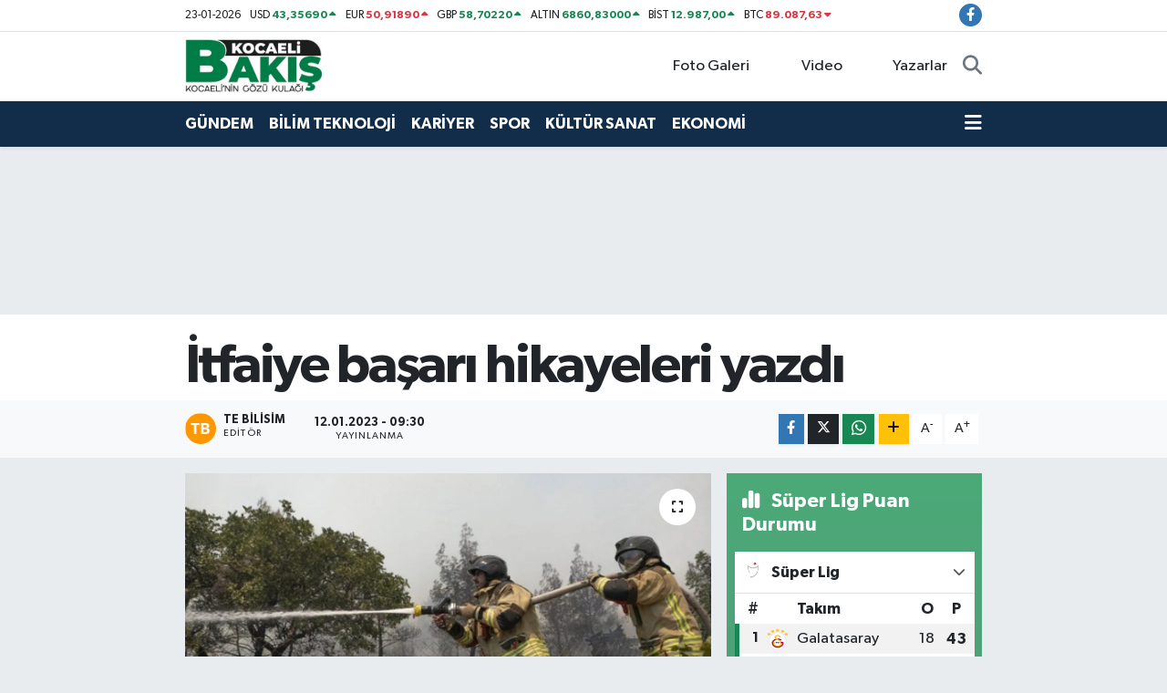

--- FILE ---
content_type: text/html; charset=UTF-8
request_url: https://www.kocaelibakis.com/itfaiye-basari-hikayeleri-yazdi
body_size: 26029
content:
<!DOCTYPE html>
<html lang="tr" data-theme="flow">
<head>
<link rel="dns-prefetch" href="//www.kocaelibakis.com">
<link rel="dns-prefetch" href="//kocaelibakiscom.teimg.com">
<link rel="dns-prefetch" href="//static.tebilisim.com">
<link rel="dns-prefetch" href="//pagead2.googlesyndication.com">
<link rel="dns-prefetch" href="//www.googletagmanager.com">
<link rel="dns-prefetch" href="//www.facebook.com">
<link rel="dns-prefetch" href="//x.com">
<link rel="dns-prefetch" href="//api.whatsapp.com">
<link rel="dns-prefetch" href="//www.linkedin.com">
<link rel="dns-prefetch" href="//pinterest.com">
<link rel="dns-prefetch" href="//t.me">
<link rel="dns-prefetch" href="//media.api-sports.io">
<link rel="dns-prefetch" href="//facebook.com">
<link rel="dns-prefetch" href="//tebilisim.com">

    <meta charset="utf-8">
<title>İtfaiye başarı hikayeleri yazdı - KocaeliBAKIŞGazetesi</title>
<link rel="canonical" href="https://www.kocaelibakis.com/itfaiye-basari-hikayeleri-yazdi">
<meta name="viewport" content="width=device-width,initial-scale=1">
<meta name="X-UA-Compatible" content="IE=edge">
<meta name="robots" content="max-image-preview:large">
<meta name="theme-color" content="#122d4a">
<meta name="title" content="İtfaiye başarı hikayeleri yazdı">
<meta name="articleSection" content="news">
<meta name="datePublished" content="2023-01-12T09:30:00+03:00">
<meta name="dateModified" content="2023-01-12T09:30:00+03:00">
<meta name="articleAuthor" content="İGF Haber Ajansı">
<meta name="author" content="İGF Haber Ajansı">
<link rel="amphtml" href="https://www.kocaelibakis.com/itfaiye-basari-hikayeleri-yazdi/amp">
<meta property="og:site_name" content="Kocaeli Bakış">
<meta property="og:title" content="İtfaiye başarı hikayeleri yazdı">
<meta property="og:description" content="">
<meta property="og:url" content="https://www.kocaelibakis.com/itfaiye-basari-hikayeleri-yazdi">
<meta property="og:image" content="https://kocaelibakiscom.teimg.com/kocaelibakis-com/images/haberler/2023/01/mersin_itfaiyesi_basari_hikayeleri_yazdi.jpg">
<meta property="og:type" content="article">
<meta property="og:article:published_time" content="2023-01-12T09:30:00+03:00">
<meta property="og:article:modified_time" content="2023-01-12T09:30:00+03:00">
<meta name="twitter:card" content="summary_large_image">
<meta name="twitter:title" content="İtfaiye başarı hikayeleri yazdı">
<meta name="twitter:description" content="">
<meta name="twitter:image" content="https://kocaelibakiscom.teimg.com/kocaelibakis-com/images/haberler/2023/01/mersin_itfaiyesi_basari_hikayeleri_yazdi.jpg">
<meta name="twitter:url" content="https://www.kocaelibakis.com/itfaiye-basari-hikayeleri-yazdi">
<link rel="shortcut icon" type="image/x-icon" href="https://kocaelibakiscom.teimg.com/kocaelibakis-com/uploads/2025/09/k-o-c-a-e-l-i-b-a-k-i-s-l-o-g-o.jpg">
<link rel="manifest" href="https://www.kocaelibakis.com/manifest.json?v=6.6.4" />
<link rel="preload" href="https://static.tebilisim.com/flow/assets/css/font-awesome/fa-solid-900.woff2" as="font" type="font/woff2" crossorigin />
<link rel="preload" href="https://static.tebilisim.com/flow/assets/css/font-awesome/fa-brands-400.woff2" as="font" type="font/woff2" crossorigin />
<link rel="preload" href="https://static.tebilisim.com/flow/assets/css/weather-icons/font/weathericons-regular-webfont.woff2" as="font" type="font/woff2" crossorigin />
<link rel="preload" href="https://static.tebilisim.com/flow/vendor/te/fonts/gibson/Gibson-Bold.woff2" as="font" type="font/woff2" crossorigin />
<link rel="preload" href="https://static.tebilisim.com/flow/vendor/te/fonts/gibson/Gibson-BoldItalic.woff2" as="font" type="font/woff2" crossorigin />
<link rel="preload" href="https://static.tebilisim.com/flow/vendor/te/fonts/gibson/Gibson-Italic.woff2" as="font" type="font/woff2" crossorigin />
<link rel="preload" href="https://static.tebilisim.com/flow/vendor/te/fonts/gibson/Gibson-Light.woff2" as="font" type="font/woff2" crossorigin />
<link rel="preload" href="https://static.tebilisim.com/flow/vendor/te/fonts/gibson/Gibson-LightItalic.woff2" as="font" type="font/woff2" crossorigin />
<link rel="preload" href="https://static.tebilisim.com/flow/vendor/te/fonts/gibson/Gibson-SemiBold.woff2" as="font" type="font/woff2" crossorigin />
<link rel="preload" href="https://static.tebilisim.com/flow/vendor/te/fonts/gibson/Gibson-SemiBoldItalic.woff2" as="font" type="font/woff2" crossorigin />
<link rel="preload" href="https://static.tebilisim.com/flow/vendor/te/fonts/gibson/Gibson.woff2" as="font" type="font/woff2" crossorigin />


<link rel="preload" as="style" href="https://static.tebilisim.com/flow/vendor/te/fonts/gibson.css?v=6.6.4">
<link rel="stylesheet" href="https://static.tebilisim.com/flow/vendor/te/fonts/gibson.css?v=6.6.4">

<style>:root {
        --te-link-color: #333;
        --te-link-hover-color: #000;
        --te-font: "Gibson";
        --te-secondary-font: "Gibson";
        --te-h1-font-size: 60px;
        --te-color: #122d4a;
        --te-hover-color: #194c82;
        --mm-ocd-width: 85%!important; /*  Mobil Menü Genişliği */
        --swiper-theme-color: var(--te-color)!important;
        --header-13-color: #ffc107;
    }</style><link rel="preload" as="style" href="https://static.tebilisim.com/flow/assets/vendor/bootstrap/css/bootstrap.min.css?v=6.6.4">
<link rel="stylesheet" href="https://static.tebilisim.com/flow/assets/vendor/bootstrap/css/bootstrap.min.css?v=6.6.4">
<link rel="preload" as="style" href="https://static.tebilisim.com/flow/assets/css/app6.6.4.min.css">
<link rel="stylesheet" href="https://static.tebilisim.com/flow/assets/css/app6.6.4.min.css">



<script type="application/ld+json">{"@context":"https:\/\/schema.org","@type":"WebSite","url":"https:\/\/www.kocaelibakis.com","potentialAction":{"@type":"SearchAction","target":"https:\/\/www.kocaelibakis.com\/arama?q={query}","query-input":"required name=query"}}</script>

<script type="application/ld+json">{"@context":"https:\/\/schema.org","@type":"NewsMediaOrganization","url":"https:\/\/www.kocaelibakis.com","name":"Kocaeli Bak\u0131\u015f","logo":"https:\/\/kocaelibakiscom.teimg.com\/kocaelibakis-com\/images\/banner\/dc992215-aa3e-43f1-bb8c-a776040195b1.jpg","sameAs":["https:\/\/www.facebook.com\/kocaelibakis"]}</script>

<script type="application/ld+json">{"@context":"https:\/\/schema.org","@graph":[{"@type":"SiteNavigationElement","name":"Ana Sayfa","url":"https:\/\/www.kocaelibakis.com","@id":"https:\/\/www.kocaelibakis.com"},{"@type":"SiteNavigationElement","name":"G\u00dcNDEM","url":"https:\/\/www.kocaelibakis.com\/gundem","@id":"https:\/\/www.kocaelibakis.com\/gundem"},{"@type":"SiteNavigationElement","name":"B\u0130L\u0130M TEKNOLOJ\u0130","url":"https:\/\/www.kocaelibakis.com\/bilim-teknoloji","@id":"https:\/\/www.kocaelibakis.com\/bilim-teknoloji"},{"@type":"SiteNavigationElement","name":"KAR\u0130YER","url":"https:\/\/www.kocaelibakis.com\/kariyer","@id":"https:\/\/www.kocaelibakis.com\/kariyer"},{"@type":"SiteNavigationElement","name":"SPOR","url":"https:\/\/www.kocaelibakis.com\/spor","@id":"https:\/\/www.kocaelibakis.com\/spor"},{"@type":"SiteNavigationElement","name":"K\u00dcLT\u00dcR SANAT","url":"https:\/\/www.kocaelibakis.com\/kultur-sanat","@id":"https:\/\/www.kocaelibakis.com\/kultur-sanat"},{"@type":"SiteNavigationElement","name":"EKONOM\u0130","url":"https:\/\/www.kocaelibakis.com\/ekonomi","@id":"https:\/\/www.kocaelibakis.com\/ekonomi"},{"@type":"SiteNavigationElement","name":"S\u0130YASET","url":"https:\/\/www.kocaelibakis.com\/siyaset","@id":"https:\/\/www.kocaelibakis.com\/siyaset"},{"@type":"SiteNavigationElement","name":"SA\u011eLIK","url":"https:\/\/www.kocaelibakis.com\/saglik","@id":"https:\/\/www.kocaelibakis.com\/saglik"},{"@type":"SiteNavigationElement","name":"YA\u015eAM","url":"https:\/\/www.kocaelibakis.com\/yasam","@id":"https:\/\/www.kocaelibakis.com\/yasam"},{"@type":"SiteNavigationElement","name":"E\u011e\u0130T\u0130M","url":"https:\/\/www.kocaelibakis.com\/egitim","@id":"https:\/\/www.kocaelibakis.com\/egitim"},{"@type":"SiteNavigationElement","name":"ASAY\u0130\u015e","url":"https:\/\/www.kocaelibakis.com\/asayis","@id":"https:\/\/www.kocaelibakis.com\/asayis"},{"@type":"SiteNavigationElement","name":"YURT","url":"https:\/\/www.kocaelibakis.com\/yurt","@id":"https:\/\/www.kocaelibakis.com\/yurt"},{"@type":"SiteNavigationElement","name":"BA\u015e\u0130SKELE","url":"https:\/\/www.kocaelibakis.com\/basiskele","@id":"https:\/\/www.kocaelibakis.com\/basiskele"},{"@type":"SiteNavigationElement","name":"\u00c7AYIROVA","url":"https:\/\/www.kocaelibakis.com\/cayirova","@id":"https:\/\/www.kocaelibakis.com\/cayirova"},{"@type":"SiteNavigationElement","name":"DARICA","url":"https:\/\/www.kocaelibakis.com\/darica","@id":"https:\/\/www.kocaelibakis.com\/darica"},{"@type":"SiteNavigationElement","name":"DER\u0130NCE","url":"https:\/\/www.kocaelibakis.com\/derince","@id":"https:\/\/www.kocaelibakis.com\/derince"},{"@type":"SiteNavigationElement","name":"D\u0130LOVASI","url":"https:\/\/www.kocaelibakis.com\/dilovasi","@id":"https:\/\/www.kocaelibakis.com\/dilovasi"},{"@type":"SiteNavigationElement","name":"GEBZE","url":"https:\/\/www.kocaelibakis.com\/gebze","@id":"https:\/\/www.kocaelibakis.com\/gebze"},{"@type":"SiteNavigationElement","name":"G\u00d6LC\u00dcK","url":"https:\/\/www.kocaelibakis.com\/golcuk","@id":"https:\/\/www.kocaelibakis.com\/golcuk"},{"@type":"SiteNavigationElement","name":"\u0130ZM\u0130T","url":"https:\/\/www.kocaelibakis.com\/izmit","@id":"https:\/\/www.kocaelibakis.com\/izmit"},{"@type":"SiteNavigationElement","name":"KANDIRA","url":"https:\/\/www.kocaelibakis.com\/kandira","@id":"https:\/\/www.kocaelibakis.com\/kandira"},{"@type":"SiteNavigationElement","name":"KARTEPE","url":"https:\/\/www.kocaelibakis.com\/kartepe","@id":"https:\/\/www.kocaelibakis.com\/kartepe"},{"@type":"SiteNavigationElement","name":"KARAM\u00dcRSEL","url":"https:\/\/www.kocaelibakis.com\/karamursel","@id":"https:\/\/www.kocaelibakis.com\/karamursel"},{"@type":"SiteNavigationElement","name":"K\u00d6RFEZ","url":"https:\/\/www.kocaelibakis.com\/korfez","@id":"https:\/\/www.kocaelibakis.com\/korfez"},{"@type":"SiteNavigationElement","name":"KOCAEL\u0130 B\u00dcY\u00dcK\u015eEH\u0130R","url":"https:\/\/www.kocaelibakis.com\/kocaeli-buyuksehir","@id":"https:\/\/www.kocaelibakis.com\/kocaeli-buyuksehir"},{"@type":"SiteNavigationElement","name":"MEDYA","url":"https:\/\/www.kocaelibakis.com\/medya","@id":"https:\/\/www.kocaelibakis.com\/medya"},{"@type":"SiteNavigationElement","name":"GENEL","url":"https:\/\/www.kocaelibakis.com\/genel","@id":"https:\/\/www.kocaelibakis.com\/genel"},{"@type":"SiteNavigationElement","name":"TUR\u0130ZM","url":"https:\/\/www.kocaelibakis.com\/turizm","@id":"https:\/\/www.kocaelibakis.com\/turizm"},{"@type":"SiteNavigationElement","name":"F\u0130NANS","url":"https:\/\/www.kocaelibakis.com\/finans","@id":"https:\/\/www.kocaelibakis.com\/finans"},{"@type":"SiteNavigationElement","name":"OTOMOB\u0130L","url":"https:\/\/www.kocaelibakis.com\/otomobil","@id":"https:\/\/www.kocaelibakis.com\/otomobil"},{"@type":"SiteNavigationElement","name":"D\u00dcNYA","url":"https:\/\/www.kocaelibakis.com\/dunya","@id":"https:\/\/www.kocaelibakis.com\/dunya"},{"@type":"SiteNavigationElement","name":"Yazarlar","url":"https:\/\/www.kocaelibakis.com\/yazarlar","@id":"https:\/\/www.kocaelibakis.com\/yazarlar"},{"@type":"SiteNavigationElement","name":"T\u00fcm Haberler","url":"https:\/\/www.kocaelibakis.com\/tum-haberler","@id":"https:\/\/www.kocaelibakis.com\/tum-haberler"},{"@type":"SiteNavigationElement","name":"Rop\u00f6rtajlar","url":"https:\/\/www.kocaelibakis.com\/roportajlar","@id":"https:\/\/www.kocaelibakis.com\/roportajlar"},{"@type":"SiteNavigationElement","name":"\u0130leti\u015fim","url":"https:\/\/www.kocaelibakis.com\/iletisim","@id":"https:\/\/www.kocaelibakis.com\/iletisim"},{"@type":"SiteNavigationElement","name":"Yazarlar","url":"https:\/\/www.kocaelibakis.com\/yazarlar","@id":"https:\/\/www.kocaelibakis.com\/yazarlar"},{"@type":"SiteNavigationElement","name":"Foto Galeri","url":"https:\/\/www.kocaelibakis.com\/foto-galeri","@id":"https:\/\/www.kocaelibakis.com\/foto-galeri"},{"@type":"SiteNavigationElement","name":"Video Galeri","url":"https:\/\/www.kocaelibakis.com\/video","@id":"https:\/\/www.kocaelibakis.com\/video"},{"@type":"SiteNavigationElement","name":"Biyografiler","url":"https:\/\/www.kocaelibakis.com\/biyografi","@id":"https:\/\/www.kocaelibakis.com\/biyografi"},{"@type":"SiteNavigationElement","name":"Firma Rehberi","url":"https:\/\/www.kocaelibakis.com\/rehber","@id":"https:\/\/www.kocaelibakis.com\/rehber"},{"@type":"SiteNavigationElement","name":"Seri \u0130lanlar","url":"https:\/\/www.kocaelibakis.com\/ilan","@id":"https:\/\/www.kocaelibakis.com\/ilan"},{"@type":"SiteNavigationElement","name":"Vefatlar","url":"https:\/\/www.kocaelibakis.com\/vefat","@id":"https:\/\/www.kocaelibakis.com\/vefat"},{"@type":"SiteNavigationElement","name":"R\u00f6portajlar","url":"https:\/\/www.kocaelibakis.com\/roportaj","@id":"https:\/\/www.kocaelibakis.com\/roportaj"},{"@type":"SiteNavigationElement","name":"Anketler","url":"https:\/\/www.kocaelibakis.com\/anketler","@id":"https:\/\/www.kocaelibakis.com\/anketler"},{"@type":"SiteNavigationElement","name":"\u0130zmit Bug\u00fcn, Yar\u0131n ve 1 Haftal\u0131k Hava Durumu Tahmini","url":"https:\/\/www.kocaelibakis.com\/izmit-hava-durumu","@id":"https:\/\/www.kocaelibakis.com\/izmit-hava-durumu"},{"@type":"SiteNavigationElement","name":"\u0130zmit Namaz Vakitleri","url":"https:\/\/www.kocaelibakis.com\/izmit-namaz-vakitleri","@id":"https:\/\/www.kocaelibakis.com\/izmit-namaz-vakitleri"},{"@type":"SiteNavigationElement","name":"Puan Durumu ve Fikst\u00fcr","url":"https:\/\/www.kocaelibakis.com\/futbol\/st-super-lig-puan-durumu-ve-fikstur","@id":"https:\/\/www.kocaelibakis.com\/futbol\/st-super-lig-puan-durumu-ve-fikstur"}]}</script>

<script type="application/ld+json">{"@context":"https:\/\/schema.org","@type":"BreadcrumbList","itemListElement":[{"@type":"ListItem","position":1,"item":{"@type":"Thing","@id":"https:\/\/www.kocaelibakis.com","name":"Haberler"}}]}</script>
<script type="application/ld+json">{"@context":"https:\/\/schema.org","@type":"NewsArticle","headline":"\u0130tfaiye ba\u015far\u0131 hikayeleri yazd\u0131","dateCreated":"2023-01-12T09:30:00+03:00","datePublished":"2023-01-12T09:30:00+03:00","dateModified":"2023-01-12T09:30:00+03:00","wordCount":651,"genre":"news","mainEntityOfPage":{"@type":"WebPage","@id":"https:\/\/www.kocaelibakis.com\/itfaiye-basari-hikayeleri-yazdi"},"articleBody":"<p>Mersin B\u00fcy\u00fck\u015fehir Belediyesi, Ba\u015fkan Vahap Se\u00e7er \u00f6nc\u00fcl\u00fc\u011f\u00fcnde t\u00fcm birimleriyle takdir toplayan \u00e7al\u0131\u015fmalara imza atmaya devam ediyor.MERS\u0130N (\u0130GFA) -\u00a0Mersin B\u00fcy\u00fck\u015fehir Belediyesi, Ba\u015fkan Vahap Se\u00e7er \u00f6nc\u00fcl\u00fc\u011f\u00fcnde t\u00fcm birimleriyle takdir toplayan \u00e7al\u0131\u015fmalara imza atmaya devam ediyor. Bu birimlerden biri olan \u0130tfaiye Daire Ba\u015fkanl\u0131\u011f\u0131, \u00f6nceki y\u0131llarda oldu\u011fu gibi 2022 y\u0131l\u0131nda da vatanda\u015f\u0131n en acil durumunda yan\u0131nda oldu.<\/p>\r\n\r\n<p>Profesyonel kadrosuyla vatanda\u015flar\u0131n g\u00f6nl\u00fcnde taht kuran ekip, ayn\u0131 zamanda ge\u00e7ti\u011fimiz y\u0131l i\u00e7erisinde d\u00fczenledikleri e\u011fitim \u00e7al\u0131\u015fmalar\u0131yla da, farkl\u0131 \u015fehirlerdeki itfaiye kurumlar\u0131na \u00f6rnek te\u015fkil etti.<\/p>\r\n\r\n<p>Ayd\u0131n: \u201cYang\u0131nlara canla ba\u015fla m\u00fcdahale ettik\u201d<\/p>\r\n\r\n<p>\u0130tfaiye Dairesi Ba\u015fkanl\u0131\u011f\u0131\u2019n\u0131n 2022 y\u0131l\u0131nda ger\u00e7ekle\u015ftirdi\u011fi faaliyetler ve m\u00fcdahale etti\u011fi olaylar hakk\u0131nda bilgi veren \u0130tfaiye Daire Ba\u015fkan\u0131 Mehmet Bahtiyar Ayd\u0131n, y\u0131l boyunca \u00f6zellikle e\u011fitim konusunda ba\u015far\u0131l\u0131 projelere imza att\u0131klar\u0131n\u0131 belirtti.<\/p>\r\n\r\n<p>\u0130tfaiye Dairesi\u2019ne ba\u011fl\u0131 ekiplerin Mersin\u2019deki yang\u0131nlar\u0131n d\u0131\u015f\u0131nda, farkl\u0131 illerde ve uzak noktada bulunan il\u00e7elerde ya\u015fanan orman yang\u0131nlar\u0131na da en k\u0131sa s\u00fcrede m\u00fcdahale ederek destek verdi\u011fini s\u00f6yleyen Ayd\u0131n,\u00a0\u201cElbette \u00fcz\u00fcld\u00fc\u011f\u00fcm\u00fcz noktalar oldu. \u00d6zellikle B\u00fcy\u00fckeceli\u2019deki b\u00fcy\u00fck orman yang\u0131n\u0131. Di\u011fer kurumlarla birlikte ortak \u00e7al\u0131\u015fmalar y\u00fcr\u00fctt\u00fck.\u00a0 Arkada\u015flar\u0131m\u0131z ger\u00e7ekten canla ba\u015fla m\u00fcdahale ettiler. K\u0131sa zamanda kontrol alt\u0131na ald\u0131k. Bu yang\u0131n ile birlikte, 2021 y\u0131l\u0131na g\u00f6re \u00e7ok daha dikkatli ve duyarl\u0131 oldu\u011fumuzu, kendimizi geli\u015ftirdi\u011fimizi ifade etmi\u015f olduk\u201d\u00a0dedi.<\/p>\r\n\r\n<p>\u201c\u0130stasyon say\u0131m\u0131z\u0131 daha da art\u0131rmay\u0131 hedefliyoruz\u201d<\/p>\r\n\r\n<p>2022 y\u0131l\u0131nda itfaiye filosunu en \u00fcst seviyeye ta\u015f\u0131d\u0131klar\u0131n\u0131 s\u00f6yleyen Ayd\u0131n,\u00a0\u201cFilomuzda \u00e7ok \u00fcst seviyede 20 araca sahip olduk. En k\u0131sa zamanda da ATA E\u011fitim Merkezi\u2019miz faaliyete ge\u00e7ecek. Ayr\u0131ca \u0130tfaiye Bilgi Sistemimizi, dijital d\u00fcnyadan kendi telefonlar\u0131m\u0131za ta\u015f\u0131may\u0131 ama\u00e7l\u0131yoruz. Kadromuzu k\u0131sa zamanda yol haritas\u0131ndan tutun, personellerin bir binaya gittiklerinde i\u00e7eride ka\u00e7 ki\u015fi ya\u015fad\u0131\u011f\u0131n\u0131 g\u00f6rebilece\u011fi bir pozisyona getirece\u011fiz. Bunlar en k\u0131sa zamanda bitecek ve biz de hizmetlerimizi daha iyi yapaca\u011f\u0131z. \u0130stasyonlar\u0131m\u0131z, e\u015f de\u011fer illere g\u00f6re \u00e7ok iyi. \u0130stasyon say\u0131lar\u0131n\u0131 art\u0131rmay\u0131 hedefliyoruz. B\u00f6ylelikle yang\u0131na m\u00fcdahale etme s\u00fcrecimiz daha h\u0131zl\u0131 olacak\u201d\u00a0diye konu\u015ftu.<\/p>\r\n\r\n<p>\u201cE\u011fitim faaliyetlerini ara vermeden s\u00fcrd\u00fcr\u00fcyoruz\u201d<\/p>\r\n\r\n<p>Y\u0131l i\u00e7erisinde e\u011fitim faaliyetlerini de ara vermeden s\u00fcrd\u00fcrd\u00fcklerini s\u00f6yleyen Ayd\u0131n,\u00a0\u201cBu e\u011fitimleri anaokulundan itibaren vermeye \u00e7al\u0131\u015f\u0131yoruz. \u00d6nce kendimizi dinamik olarak din\u00e7 tutmaya \u00e7al\u0131\u015f\u0131yoruz. Bunlar\u0131 yaparken, \u00f6zellikle sivil toplum \u00f6rg\u00fctleriyle birlikte protokollerimiz oluyor. Sivil toplum \u00f6rg\u00fctlerini, kendi \u00e7al\u0131\u015fmalar\u0131m\u0131z i\u00e7erisine entegre etmeye \u00e7al\u0131\u015f\u0131yoruz. Her \u015feyi biz d\u00fc\u015f\u00fcnemeyebiliriz veya g\u00f6remeyebiliriz, ama onlarla birlikte her noktaya ula\u015fabilecek pozisyonlar olu\u015fturmaya \u00e7al\u0131\u015f\u0131yoruz\u201d\u00a0ifadelerini kulland\u0131.<\/p>\r\n\r\n<p>\u201cK\u00f6pekli Arama Kurtarma \u00c7al\u0131\u015ftay\u0131 ile bir ilke imza att\u0131k\u201d<\/p>\r\n\r\n<p>Ge\u00e7ti\u011fimiz aylarda T\u00fcrkiye\u2019nin d\u00f6rt bir yan\u0131ndan gelen itfaiye personelleri ve uzmanlar\u0131n kat\u0131l\u0131m\u0131yla ger\u00e7ekle\u015ftirdikleri\u00a0\u2018K\u00f6pekli Arama Kurtarma \u00c7al\u0131\u015ftay\u0131\u2019\u00a0ile bir ilke imza att\u0131klar\u0131n\u0131 s\u00f6yleyen Ayd\u0131n,\u00a0\u201cBu \u00e7al\u0131\u015ftaya 2 farkl\u0131 \u00fcniversiteden \u00e7ok de\u011ferli hocalar\u0131m\u0131z, k\u00f6pek federasyonlar\u0131 ve derneklerinden kat\u0131lan arkada\u015flar oldu\u201d\u00a0dedi. Daire Ba\u015fkanl\u0131\u011f\u0131 olarak karada oldu\u011fu gibi, denizde de faaliyetler s\u00fcrd\u00fcrd\u00fcklerini s\u00f6zlerine ekleyen Ayd\u0131n,\u00a0\u201cODT\u00dc ile resif \u00e7al\u0131\u015fmas\u0131 yapt\u0131k. \u00d6zellikle denizdeki bal\u0131klar\u0131n \u00fcremesi i\u00e7in, ortak faaliyetlerde bulunduk. Bunu bir sonraki safhada caretta kaplumba\u011falar i\u00e7in de devam ettirmeyi d\u00fc\u015f\u00fcn\u00fcyoruz\u201d\u00a0diye konu\u015ftu.<\/p>","inLanguage":"tr-TR","keywords":[],"image":{"@type":"ImageObject","url":"https:\/\/kocaelibakiscom.teimg.com\/crop\/1280x720\/kocaelibakis-com\/images\/haberler\/2023\/01\/mersin_itfaiyesi_basari_hikayeleri_yazdi.jpg","width":"1280","height":"720","caption":"\u0130tfaiye ba\u015far\u0131 hikayeleri yazd\u0131"},"publishingPrinciples":"https:\/\/www.kocaelibakis.com\/gizlilik-sozlesmesi","isFamilyFriendly":"http:\/\/schema.org\/True","isAccessibleForFree":"http:\/\/schema.org\/True","publisher":{"@type":"Organization","name":"Kocaeli Bak\u0131\u015f","image":"https:\/\/kocaelibakiscom.teimg.com\/kocaelibakis-com\/images\/banner\/dc992215-aa3e-43f1-bb8c-a776040195b1.jpg","logo":{"@type":"ImageObject","url":"https:\/\/kocaelibakiscom.teimg.com\/kocaelibakis-com\/images\/banner\/dc992215-aa3e-43f1-bb8c-a776040195b1.jpg","width":"640","height":"375"}},"author":{"@type":"Person","name":"TE Bilisim","honorificPrefix":"","jobTitle":"","url":null}}</script>





<style>
.mega-menu {z-index: 9999 !important;}
@media screen and (min-width: 1620px) {
    .container {width: 1280px!important; max-width: 1280px!important;}
    #ad_36 {margin-right: 15px !important;}
    #ad_9 {margin-left: 15px !important;}
}

@media screen and (min-width: 1325px) and (max-width: 1620px) {
    .container {width: 1100px!important; max-width: 1100px!important;}
    #ad_36 {margin-right: 100px !important;}
    #ad_9 {margin-left: 100px !important;}
}
@media screen and (min-width: 1295px) and (max-width: 1325px) {
    .container {width: 990px!important; max-width: 990px!important;}
    #ad_36 {margin-right: 165px !important;}
    #ad_9 {margin-left: 165px !important;}
}
@media screen and (min-width: 1200px) and (max-width: 1295px) {
    .container {width: 900px!important; max-width: 900px!important;}
    #ad_36 {margin-right: 210px !important;}
    #ad_9 {margin-left: 210px !important;}

}
</style><script async src="https://pagead2.googlesyndication.com/pagead/js/adsbygoogle.js?client=ca-pub-8010417886760561"
     crossorigin="anonymous"></script>



<script async data-cfasync="false"
	src="https://www.googletagmanager.com/gtag/js?id=G-F9XN0LYGBC"></script>
<script data-cfasync="false">
	window.dataLayer = window.dataLayer || [];
	  function gtag(){dataLayer.push(arguments);}
	  gtag('js', new Date());
	  gtag('config', 'G-F9XN0LYGBC');
</script>




</head>




<body class="d-flex flex-column min-vh-100">

    
    

    <header class="header-7">
    <div class="top-header d-none d-lg-block bg-white border-bottom">
        <div class="container">
            <div class="d-flex justify-content-between align-items-center small py-1">
                                    <!-- PİYASALAR -->
        <ul class="top-currency list-unstyled list-inline mb-0 text-dark">
        <li class="list-inline-item">23-01-2026</li>
        <li class="list-inline-item dolar">
            USD
            <span class="fw-bold text-success value">43,35690</span>
            <span class="text-success"><i class="fa fa-caret-up"></i></span>
        </li>
        <li class="list-inline-item euro">
            EUR
            <span class="fw-bold text-danger value">50,91890</span>
            <span class="text-danger"><i class="fa fa-caret-up"></i></span>
        </li>
        <li class="list-inline-item euro">
            GBP
            <span class="fw-bold text-success value">58,70220</span>
            <span class="text-success"><i class="fa fa-caret-up"></i></span>
        </li>
        <li class="list-inline-item altin">
            ALTIN
            <span class="fw-bold text-success value">6860,83000</span>
            <span class="text-success"><i class="fa fa-caret-up"></i></span>
        </li>
        <li class="list-inline-item bist">
            BİST
            <span class="fw-bold text-success value">12.987,00</span>
            <span class="text-success"><i class="fa fa-caret-up"></i></span>
        </li>

        <li class="list-inline-item btc">
            BTC
            <span class="fw-bold text-danger value">89.087,63</span>
            <span class="text-danger"><i class="fa fa-caret-down"></i></span>
        </li>
    </ul>

    

                
                <div class="top-social-media">
                                        <a href="https://www.facebook.com/kocaelibakis" target="_blank" class="btn btn-sm btn-primary rounded-pill" rel="nofollow noreferrer noopener"><i class="fab fa-facebook-f text-white"></i></a>
                                                                                                                                                                                                                        </div>
            </div>
        </div>
    </div>
    <nav class="main-menu navbar navbar-expand-lg bg-white py-1 ps-0 py-2">
        <div class="container">
            <div class="d-lg-none">
                <a href="#menu" title="Ana Menü"><i class="fa fa-bars fa-lg"></i></a>
            </div>
            <div>
                                <a class="navbar-brand me-0" href="/" title="Kocaeli Bakış">
                    <img src="https://kocaelibakiscom.teimg.com/kocaelibakis-com/images/banner/dc992215-aa3e-43f1-bb8c-a776040195b1.jpg" alt="Kocaeli Bakış" width="150" height="40" class="light-mode img-fluid flow-logo">
<img src="https://kocaelibakiscom.teimg.com/kocaelibakis-com/images/banner/dc992215-aa3e-43f1-bb8c-a776040195b1.jpg" alt="Kocaeli Bakış" width="150" height="40" class="dark-mode img-fluid flow-logo d-none">

                </a>
                            </div>

            <ul class="nav d-flex justify-content-end">
                <ul  class="nav">
        <li class="nav-item   d-none d-lg-block">
        <a href="/foto-galeri" class="nav-link nav-link" target="_self" title="Foto Galeri"><i class="fa fa-camera me-1 text-white mr-1"></i>Foto Galeri</a>
        
    </li>
        <li class="nav-item   d-none d-lg-block">
        <a href="/video" class="nav-link nav-link" target="_self" title="Video"><i class="fa fa-video me-1 text-white mr-1"></i>Video</a>
        
    </li>
        <li class="nav-item   d-none d-lg-block">
        <a href="/yazarlar" class="nav-link nav-link" target="_self" title="Yazarlar"><i class="fa fa-pen-nib me-1 text-white mr-1"></i>Yazarlar</a>
        
    </li>
    </ul>

                
                <li class="nav-item">
                    <a href="/arama" class="nav-link p-0 my-2 text-secondary" title="Ara">
                        <i class="fa fa-search fa-lg"></i>
                    </a>
                </li>
            </ul>
        </div>
    </nav>
    <div class="category-menu navbar navbar-expand-lg d-none d-lg-block shadow-sm bg-te-color py-1">
        <div class="container">
            <ul  class="nav fw-semibold">
        <li class="nav-item   ">
        <a href="/gundem" class="nav-link text-white ps-0" target="_self" title="GÜNDEM">GÜNDEM</a>
        
    </li>
        <li class="nav-item   ">
        <a href="/bilim-teknoloji" class="nav-link text-white ps-0" target="_self" title="BİLİM TEKNOLOJİ">BİLİM TEKNOLOJİ</a>
        
    </li>
        <li class="nav-item   ">
        <a href="/kariyer" class="nav-link text-white ps-0" target="_self" title="KARİYER">KARİYER</a>
        
    </li>
        <li class="nav-item   ">
        <a href="/spor" class="nav-link text-white ps-0" target="_self" title="SPOR">SPOR</a>
        
    </li>
        <li class="nav-item   ">
        <a href="/kultur-sanat" class="nav-link text-white ps-0" target="_self" title="KÜLTÜR SANAT">KÜLTÜR SANAT</a>
        
    </li>
        <li class="nav-item   ">
        <a href="/ekonomi" class="nav-link text-white ps-0" target="_self" title="EKONOMİ">EKONOMİ</a>
        
    </li>
    </ul>

            <ul class="nav">
                
                <li class="nav-item dropdown position-static">
                    <a class="nav-link p-0 text-white" data-bs-toggle="dropdown" href="#" aria-haspopup="true"
                        aria-expanded="false" title="Ana Menü">
                        <i class="fa fa-bars fa-lg"></i>
                    </a>
                    <div class="mega-menu dropdown-menu dropdown-menu-end text-capitalize shadow-lg border-0 rounded-0">

    <div class="row g-3 small p-3">

                <div class="col">
            <div class="extra-sections bg-light p-3 border">
                <a href="https://www.kocaelibakis.com/kocaeli-nobetci-eczaneler" title="Kocaeli Nöbetçi Eczaneler" class="d-block border-bottom pb-2 mb-2" target="_self"><i class="fa-solid fa-capsules me-2"></i>Kocaeli Nöbetçi Eczaneler</a>
<a href="https://www.kocaelibakis.com/kocaeli-hava-durumu" title="Kocaeli Hava Durumu" class="d-block border-bottom pb-2 mb-2" target="_self"><i class="fa-solid fa-cloud-sun me-2"></i>Kocaeli Hava Durumu</a>
<a href="https://www.kocaelibakis.com/kocaeli-namaz-vakitleri" title="Kocaeli Namaz Vakitleri" class="d-block border-bottom pb-2 mb-2" target="_self"><i class="fa-solid fa-mosque me-2"></i>Kocaeli Namaz Vakitleri</a>
<a href="https://www.kocaelibakis.com/kocaeli-trafik-durumu" title="Kocaeli Trafik Yoğunluk Haritası" class="d-block border-bottom pb-2 mb-2" target="_self"><i class="fa-solid fa-car me-2"></i>Kocaeli Trafik Yoğunluk Haritası</a>
<a href="https://www.kocaelibakis.com/futbol/super-lig-puan-durumu-ve-fikstur" title="Süper Lig Puan Durumu ve Fikstür" class="d-block border-bottom pb-2 mb-2" target="_self"><i class="fa-solid fa-chart-bar me-2"></i>Süper Lig Puan Durumu ve Fikstür</a>
<a href="https://www.kocaelibakis.com/tum-mansetler" title="Tüm Manşetler" class="d-block border-bottom pb-2 mb-2" target="_self"><i class="fa-solid fa-newspaper me-2"></i>Tüm Manşetler</a>
<a href="https://www.kocaelibakis.com/sondakika-haberleri" title="Son Dakika Haberleri" class="d-block border-bottom pb-2 mb-2" target="_self"><i class="fa-solid fa-bell me-2"></i>Son Dakika Haberleri</a>

            </div>
        </div>
        
        <div class="col">
        <a href="/siyaset" class="d-block border-bottom  pb-2 mb-2" target="_self" title="SİYASET">SİYASET</a>
            <a href="/saglik" class="d-block border-bottom  pb-2 mb-2" target="_self" title="SAĞLIK">SAĞLIK</a>
            <a href="/yasam" class="d-block border-bottom  pb-2 mb-2" target="_self" title="YAŞAM">YAŞAM</a>
            <a href="/egitim" class="d-block border-bottom  pb-2 mb-2" target="_self" title="EĞİTİM">EĞİTİM</a>
            <a href="/asayis" class="d-block border-bottom  pb-2 mb-2" target="_self" title="ASAYİŞ">ASAYİŞ</a>
            <a href="/yurt" class="d-block border-bottom  pb-2 mb-2" target="_self" title="YURT">YURT</a>
            <a href="/basiskele" class="d-block  pb-2 mb-2" target="_self" title="BAŞİSKELE">BAŞİSKELE</a>
        </div><div class="col">
            <a href="/cayirova" class="d-block border-bottom  pb-2 mb-2" target="_self" title="ÇAYIROVA">ÇAYIROVA</a>
            <a href="/darica" class="d-block border-bottom  pb-2 mb-2" target="_self" title="DARICA">DARICA</a>
            <a href="/derince" class="d-block border-bottom  pb-2 mb-2" target="_self" title="DERİNCE">DERİNCE</a>
            <a href="/dilovasi" class="d-block border-bottom  pb-2 mb-2" target="_self" title="DİLOVASI">DİLOVASI</a>
            <a href="/gebze" class="d-block border-bottom  pb-2 mb-2" target="_self" title="GEBZE">GEBZE</a>
            <a href="/golcuk" class="d-block border-bottom  pb-2 mb-2" target="_self" title="GÖLCÜK">GÖLCÜK</a>
            <a href="/izmit" class="d-block  pb-2 mb-2" target="_self" title="İZMİT">İZMİT</a>
        </div><div class="col">
            <a href="/kandira" class="d-block border-bottom  pb-2 mb-2" target="_self" title="KANDIRA">KANDIRA</a>
            <a href="/kartepe" class="d-block border-bottom  pb-2 mb-2" target="_self" title="KARTEPE">KARTEPE</a>
            <a href="/karamursel" class="d-block border-bottom  pb-2 mb-2" target="_self" title="KARAMÜRSEL">KARAMÜRSEL</a>
            <a href="/korfez" class="d-block border-bottom  pb-2 mb-2" target="_self" title="KÖRFEZ">KÖRFEZ</a>
            <a href="/kocaeli-buyuksehir" class="d-block border-bottom  pb-2 mb-2" target="_self" title="KOCAELİ BÜYÜKŞEHİR">KOCAELİ BÜYÜKŞEHİR</a>
            <a href="/medya" class="d-block border-bottom  pb-2 mb-2" target="_self" title="MEDYA">MEDYA</a>
            <a href="/genel" class="d-block  pb-2 mb-2" target="_self" title="GENEL">GENEL</a>
        </div><div class="col">
            <a href="/turizm" class="d-block border-bottom  pb-2 mb-2" target="_self" title="TURİZM">TURİZM</a>
            <a href="/finans" class="d-block border-bottom  pb-2 mb-2" target="_self" title="FİNANS">FİNANS</a>
            <a href="/otomobil" class="d-block border-bottom  pb-2 mb-2" target="_self" title="OTOMOBİL">OTOMOBİL</a>
            <a href="/dunya" class="d-block border-bottom  pb-2 mb-2" target="_self" title="DÜNYA">DÜNYA</a>
            <a href="/yazarlar" class="d-block border-bottom  pb-2 mb-2" target="_self" title="Yazarlar">Yazarlar</a>
            <a href="/tum-haberler" class="d-block border-bottom  pb-2 mb-2" target="_self" title="Tüm Haberler">Tüm Haberler</a>
            <a href="/roportajlar" class="d-block  pb-2 mb-2" target="_self" title="Ropörtajlar">Ropörtajlar</a>
        </div><div class="col">
        </div>


    </div>

    <div class="p-3 bg-light">
                <a class="me-3"
            href="https://www.facebook.com/kocaelibakis" target="_blank" rel="nofollow noreferrer noopener"><i class="fab fa-facebook me-2 text-navy"></i> Facebook</a>
                                                                                    </div>

    <div class="mega-menu-footer p-2 bg-te-color">
        <a class="dropdown-item text-white" href="/kunye" title="Künye"><i class="fa fa-id-card me-2"></i> Künye</a>
        <a class="dropdown-item text-white" href="/iletisim" title="İletişim"><i class="fa fa-envelope me-2"></i> İletişim</a>
        <a class="dropdown-item text-white" href="/rss-baglantilari" title="RSS Bağlantıları"><i class="fa fa-rss me-2"></i> RSS Bağlantıları</a>
        <a class="dropdown-item text-white" href="/member/login" title="Üyelik Girişi"><i class="fa fa-user me-2"></i> Üyelik Girişi</a>
    </div>


</div>

                </li>
            </ul>


        </div>
    </div>
    <ul  class="mobile-categories d-lg-none list-inline bg-white">
        <li class="list-inline-item">
        <a href="/gundem" class="text-dark" target="_self" title="GÜNDEM">
                GÜNDEM
        </a>
    </li>
        <li class="list-inline-item">
        <a href="/bilim-teknoloji" class="text-dark" target="_self" title="BİLİM TEKNOLOJİ">
                BİLİM TEKNOLOJİ
        </a>
    </li>
        <li class="list-inline-item">
        <a href="/kariyer" class="text-dark" target="_self" title="KARİYER">
                KARİYER
        </a>
    </li>
        <li class="list-inline-item">
        <a href="/spor" class="text-dark" target="_self" title="SPOR">
                SPOR
        </a>
    </li>
        <li class="list-inline-item">
        <a href="/kultur-sanat" class="text-dark" target="_self" title="KÜLTÜR SANAT">
                KÜLTÜR SANAT
        </a>
    </li>
        <li class="list-inline-item">
        <a href="/ekonomi" class="text-dark" target="_self" title="EKONOMİ">
                EKONOMİ
        </a>
    </li>
    </ul>


</header>






<main class="single overflow-hidden" style="min-height: 300px">

            
    
    <div class="infinite" data-show-advert="1">

    <div id="ad_150" data-channel="150" data-advert="temedya" data-rotation="120" class="d-none d-sm-flex flex-column align-items-center justify-content-start text-center mx-auto overflow-hidden my-3" data-affix="0" style="width: 1064px;height: 150px;" data-width="1064" data-height="150"></div><div id="ad_150_mobile" data-channel="150" data-advert="temedya" data-rotation="120" class="d-flex d-sm-none flex-column align-items-center justify-content-start text-center mx-auto overflow-hidden my-3" data-affix="0" style="width: 400px;height: 80px;" data-width="400" data-height="80"></div>

    <div class="infinite-item d-block" data-id="135539" data-category-id="" data-reference="TE\Archive\Models\Archive" data-json-url="/service/json/featured-infinite.json">

        

        <div class="post-header pt-3 bg-white">

    <div class="container">

        
        
        <h1 class="h2 fw-bold text-lg-start headline my-2" itemprop="headline">İtfaiye başarı hikayeleri yazdı</h1>
        
        <h2 class="lead text-lg-start text-dark my-2 description" itemprop="description"></h2>
        
        <div class="news-tags">
    </div>

    </div>

    <div class="bg-light py-1">
        <div class="container d-flex justify-content-between align-items-center">

            <div class="meta-author">
            <a href="/muhabir/1/te-bilisim" class="d-flex" title="TE Bilisim" target="_self">
            <img class="me-2 rounded-circle" width="34" height="34" src="[data-uri]"
                loading="lazy" alt="TE Bilisim">
            <div class="me-3 flex-column align-items-center justify-content-center">
                <div class="fw-bold text-dark">TE Bilisim</div>
                <div class="info text-dark">Editör</div>
            </div>
        </a>
    
    <div class="box">
    <time class="fw-bold">12.01.2023 - 09:30</time>
    <span class="info">Yayınlanma</span>
</div>

    
    
    

</div>


            <div class="share-area justify-content-end align-items-center d-none d-lg-flex">

    <div class="mobile-share-button-container mb-2 d-block d-md-none">
    <button
        class="btn btn-primary btn-sm rounded-0 shadow-sm w-100"
        onclick="handleMobileShare(event, 'İtfaiye başarı hikayeleri yazdı', 'https://www.kocaelibakis.com/itfaiye-basari-hikayeleri-yazdi')"
        title="Paylaş"
    >
        <i class="fas fa-share-alt me-2"></i>Paylaş
    </button>
</div>

<div class="social-buttons-new d-none d-md-flex justify-content-between">
    <a
        href="https://www.facebook.com/sharer/sharer.php?u=https%3A%2F%2Fwww.kocaelibakis.com%2Fitfaiye-basari-hikayeleri-yazdi"
        onclick="initiateDesktopShare(event, 'facebook')"
        class="btn btn-primary btn-sm rounded-0 shadow-sm me-1"
        title="Facebook'ta Paylaş"
        data-platform="facebook"
        data-share-url="https://www.kocaelibakis.com/itfaiye-basari-hikayeleri-yazdi"
        data-share-title="İtfaiye başarı hikayeleri yazdı"
        rel="noreferrer nofollow noopener external"
    >
        <i class="fab fa-facebook-f"></i>
    </a>

    <a
        href="https://x.com/intent/tweet?url=https%3A%2F%2Fwww.kocaelibakis.com%2Fitfaiye-basari-hikayeleri-yazdi&text=%C4%B0tfaiye+ba%C5%9Far%C4%B1+hikayeleri+yazd%C4%B1"
        onclick="initiateDesktopShare(event, 'twitter')"
        class="btn btn-dark btn-sm rounded-0 shadow-sm me-1"
        title="X'de Paylaş"
        data-platform="twitter"
        data-share-url="https://www.kocaelibakis.com/itfaiye-basari-hikayeleri-yazdi"
        data-share-title="İtfaiye başarı hikayeleri yazdı"
        rel="noreferrer nofollow noopener external"
    >
        <i class="fab fa-x-twitter text-white"></i>
    </a>

    <a
        href="https://api.whatsapp.com/send?text=%C4%B0tfaiye+ba%C5%9Far%C4%B1+hikayeleri+yazd%C4%B1+-+https%3A%2F%2Fwww.kocaelibakis.com%2Fitfaiye-basari-hikayeleri-yazdi"
        onclick="initiateDesktopShare(event, 'whatsapp')"
        class="btn btn-success btn-sm rounded-0 btn-whatsapp shadow-sm me-1"
        title="Whatsapp'ta Paylaş"
        data-platform="whatsapp"
        data-share-url="https://www.kocaelibakis.com/itfaiye-basari-hikayeleri-yazdi"
        data-share-title="İtfaiye başarı hikayeleri yazdı"
        rel="noreferrer nofollow noopener external"
    >
        <i class="fab fa-whatsapp fa-lg"></i>
    </a>

    <div class="dropdown">
        <button class="dropdownButton btn btn-sm rounded-0 btn-warning border-none shadow-sm me-1" type="button" data-bs-toggle="dropdown" name="socialDropdownButton" title="Daha Fazla">
            <i id="icon" class="fa fa-plus"></i>
        </button>

        <ul class="dropdown-menu dropdown-menu-end border-0 rounded-1 shadow">
            <li>
                <a
                    href="https://www.linkedin.com/sharing/share-offsite/?url=https%3A%2F%2Fwww.kocaelibakis.com%2Fitfaiye-basari-hikayeleri-yazdi"
                    class="dropdown-item"
                    onclick="initiateDesktopShare(event, 'linkedin')"
                    data-platform="linkedin"
                    data-share-url="https://www.kocaelibakis.com/itfaiye-basari-hikayeleri-yazdi"
                    data-share-title="İtfaiye başarı hikayeleri yazdı"
                    rel="noreferrer nofollow noopener external"
                    title="Linkedin"
                >
                    <i class="fab fa-linkedin text-primary me-2"></i>Linkedin
                </a>
            </li>
            <li>
                <a
                    href="https://pinterest.com/pin/create/button/?url=https%3A%2F%2Fwww.kocaelibakis.com%2Fitfaiye-basari-hikayeleri-yazdi&description=%C4%B0tfaiye+ba%C5%9Far%C4%B1+hikayeleri+yazd%C4%B1&media="
                    class="dropdown-item"
                    onclick="initiateDesktopShare(event, 'pinterest')"
                    data-platform="pinterest"
                    data-share-url="https://www.kocaelibakis.com/itfaiye-basari-hikayeleri-yazdi"
                    data-share-title="İtfaiye başarı hikayeleri yazdı"
                    rel="noreferrer nofollow noopener external"
                    title="Pinterest"
                >
                    <i class="fab fa-pinterest text-danger me-2"></i>Pinterest
                </a>
            </li>
            <li>
                <a
                    href="https://t.me/share/url?url=https%3A%2F%2Fwww.kocaelibakis.com%2Fitfaiye-basari-hikayeleri-yazdi&text=%C4%B0tfaiye+ba%C5%9Far%C4%B1+hikayeleri+yazd%C4%B1"
                    class="dropdown-item"
                    onclick="initiateDesktopShare(event, 'telegram')"
                    data-platform="telegram"
                    data-share-url="https://www.kocaelibakis.com/itfaiye-basari-hikayeleri-yazdi"
                    data-share-title="İtfaiye başarı hikayeleri yazdı"
                    rel="noreferrer nofollow noopener external"
                    title="Telegram"
                >
                    <i class="fab fa-telegram-plane text-primary me-2"></i>Telegram
                </a>
            </li>
            <li class="border-0">
                <a class="dropdown-item" href="javascript:void(0)" onclick="printContent(event)" title="Yazdır">
                    <i class="fas fa-print text-dark me-2"></i>
                    Yazdır
                </a>
            </li>
            <li class="border-0">
                <a class="dropdown-item" href="javascript:void(0)" onclick="copyURL(event, 'https://www.kocaelibakis.com/itfaiye-basari-hikayeleri-yazdi')" rel="noreferrer nofollow noopener external" title="Bağlantıyı Kopyala">
                    <i class="fas fa-link text-dark me-2"></i>
                    Kopyala
                </a>
            </li>
        </ul>
    </div>
</div>

<script>
    var shareableModelId = 135539;
    var shareableModelClass = 'TE\\Archive\\Models\\Archive';

    function shareCount(id, model, platform, url) {
        fetch("https://www.kocaelibakis.com/sharecount", {
            method: 'POST',
            headers: {
                'Content-Type': 'application/json',
                'X-CSRF-TOKEN': document.querySelector('meta[name="csrf-token"]')?.getAttribute('content')
            },
            body: JSON.stringify({ id, model, platform, url })
        }).catch(err => console.error('Share count fetch error:', err));
    }

    function goSharePopup(url, title, width = 600, height = 400) {
        const left = (screen.width - width) / 2;
        const top = (screen.height - height) / 2;
        window.open(
            url,
            title,
            `width=${width},height=${height},left=${left},top=${top},resizable=yes,scrollbars=yes`
        );
    }

    async function handleMobileShare(event, title, url) {
        event.preventDefault();

        if (shareableModelId && shareableModelClass) {
            shareCount(shareableModelId, shareableModelClass, 'native_mobile_share', url);
        }

        const isAndroidWebView = navigator.userAgent.includes('Android') && !navigator.share;

        if (isAndroidWebView) {
            window.location.href = 'androidshare://paylas?title=' + encodeURIComponent(title) + '&url=' + encodeURIComponent(url);
            return;
        }

        if (navigator.share) {
            try {
                await navigator.share({ title: title, url: url });
            } catch (error) {
                if (error.name !== 'AbortError') {
                    console.error('Web Share API failed:', error);
                }
            }
        } else {
            alert("Bu cihaz paylaşımı desteklemiyor.");
        }
    }

    function initiateDesktopShare(event, platformOverride = null) {
        event.preventDefault();
        const anchor = event.currentTarget;
        const platform = platformOverride || anchor.dataset.platform;
        const webShareUrl = anchor.href;
        const contentUrl = anchor.dataset.shareUrl || webShareUrl;

        if (shareableModelId && shareableModelClass && platform) {
            shareCount(shareableModelId, shareableModelClass, platform, contentUrl);
        }

        goSharePopup(webShareUrl, platform ? platform.charAt(0).toUpperCase() + platform.slice(1) : "Share");
    }

    function copyURL(event, urlToCopy) {
        event.preventDefault();
        navigator.clipboard.writeText(urlToCopy).then(() => {
            alert('Bağlantı panoya kopyalandı!');
        }).catch(err => {
            console.error('Could not copy text: ', err);
            try {
                const textArea = document.createElement("textarea");
                textArea.value = urlToCopy;
                textArea.style.position = "fixed";
                document.body.appendChild(textArea);
                textArea.focus();
                textArea.select();
                document.execCommand('copy');
                document.body.removeChild(textArea);
                alert('Bağlantı panoya kopyalandı!');
            } catch (fallbackErr) {
                console.error('Fallback copy failed:', fallbackErr);
            }
        });
    }

    function printContent(event) {
        event.preventDefault();

        const triggerElement = event.currentTarget;
        const contextContainer = triggerElement.closest('.infinite-item') || document;

        const header      = contextContainer.querySelector('.post-header');
        const media       = contextContainer.querySelector('.news-section .col-lg-8 .inner, .news-section .col-lg-8 .ratio, .news-section .col-lg-8 iframe');
        const articleBody = contextContainer.querySelector('.article-text');

        if (!header && !media && !articleBody) {
            window.print();
            return;
        }

        let printHtml = '';
        
        if (header) {
            const titleEl = header.querySelector('h1');
            const descEl  = header.querySelector('.description, h2.lead');

            let cleanHeaderHtml = '<div class="printed-header">';
            if (titleEl) cleanHeaderHtml += titleEl.outerHTML;
            if (descEl)  cleanHeaderHtml += descEl.outerHTML;
            cleanHeaderHtml += '</div>';

            printHtml += cleanHeaderHtml;
        }

        if (media) {
            printHtml += media.outerHTML;
        }

        if (articleBody) {
            const articleClone = articleBody.cloneNode(true);
            articleClone.querySelectorAll('.post-flash').forEach(function (el) {
                el.parentNode.removeChild(el);
            });
            printHtml += articleClone.outerHTML;
        }
        const iframe = document.createElement('iframe');
        iframe.style.position = 'fixed';
        iframe.style.right = '0';
        iframe.style.bottom = '0';
        iframe.style.width = '0';
        iframe.style.height = '0';
        iframe.style.border = '0';
        document.body.appendChild(iframe);

        const frameWindow = iframe.contentWindow || iframe;
        const title = document.title || 'Yazdır';
        const headStyles = Array.from(document.querySelectorAll('link[rel="stylesheet"], style'))
            .map(el => el.outerHTML)
            .join('');

        iframe.onload = function () {
            try {
                frameWindow.focus();
                frameWindow.print();
            } finally {
                setTimeout(function () {
                    document.body.removeChild(iframe);
                }, 1000);
            }
        };

        const doc = frameWindow.document;
        doc.open();
        doc.write(`
            <!doctype html>
            <html lang="tr">
                <head>
<link rel="dns-prefetch" href="//www.kocaelibakis.com">
<link rel="dns-prefetch" href="//kocaelibakiscom.teimg.com">
<link rel="dns-prefetch" href="//static.tebilisim.com">
<link rel="dns-prefetch" href="//pagead2.googlesyndication.com">
<link rel="dns-prefetch" href="//www.googletagmanager.com">
<link rel="dns-prefetch" href="//www.facebook.com">
<link rel="dns-prefetch" href="//x.com">
<link rel="dns-prefetch" href="//api.whatsapp.com">
<link rel="dns-prefetch" href="//www.linkedin.com">
<link rel="dns-prefetch" href="//pinterest.com">
<link rel="dns-prefetch" href="//t.me">
<link rel="dns-prefetch" href="//media.api-sports.io">
<link rel="dns-prefetch" href="//facebook.com">
<link rel="dns-prefetch" href="//tebilisim.com">
                    <meta charset="utf-8">
                    <title>${title}</title>
                    ${headStyles}
                    <style>
                        html, body {
                            margin: 0;
                            padding: 0;
                            background: #ffffff;
                        }
                        .printed-article {
                            margin: 0;
                            padding: 20px;
                            box-shadow: none;
                            background: #ffffff;
                        }
                    </style>
                </head>
                <body>
                    <div class="printed-article">
                        ${printHtml}
                    </div>
                </body>
            </html>
        `);
        doc.close();
    }

    var dropdownButton = document.querySelector('.dropdownButton');
    if (dropdownButton) {
        var icon = dropdownButton.querySelector('#icon');
        var parentDropdown = dropdownButton.closest('.dropdown');
        if (parentDropdown && icon) {
            parentDropdown.addEventListener('show.bs.dropdown', function () {
                icon.classList.remove('fa-plus');
                icon.classList.add('fa-minus');
            });
            parentDropdown.addEventListener('hide.bs.dropdown', function () {
                icon.classList.remove('fa-minus');
                icon.classList.add('fa-plus');
            });
        }
    }
</script>

    
        
            <a href="#" title="Metin boyutunu küçült" class="te-textDown btn btn-sm btn-white rounded-0 me-1">A<sup>-</sup></a>
            <a href="#" title="Metin boyutunu büyüt" class="te-textUp btn btn-sm btn-white rounded-0 me-1">A<sup>+</sup></a>

            
        

    
</div>



        </div>


    </div>


</div>




        <div class="container g-0 g-sm-4">

            <div class="news-section overflow-hidden mt-lg-3">
                <div class="row g-3">
                    <div class="col-lg-8">

                        <div class="inner">
    <a href="https://kocaelibakiscom.teimg.com/crop/1280x720/kocaelibakis-com/images/haberler/2023/01/mersin_itfaiyesi_basari_hikayeleri_yazdi.jpg" class="position-relative d-block" data-fancybox>
                        <div class="zoom-in-out m-3">
            <i class="fa fa-expand" style="font-size: 14px"></i>
        </div>
        <img class="img-fluid" src="https://kocaelibakiscom.teimg.com/crop/1280x720/kocaelibakis-com/images/haberler/2023/01/mersin_itfaiyesi_basari_hikayeleri_yazdi.jpg" alt="İtfaiye başarı hikayeleri yazdı" width="860" height="504" loading="eager" fetchpriority="high" decoding="async" style="width:100%; aspect-ratio: 860 / 504;" />
            </a>
</div>





                        <div class="d-flex d-lg-none justify-content-between align-items-center p-2">

    <div class="mobile-share-button-container mb-2 d-block d-md-none">
    <button
        class="btn btn-primary btn-sm rounded-0 shadow-sm w-100"
        onclick="handleMobileShare(event, 'İtfaiye başarı hikayeleri yazdı', 'https://www.kocaelibakis.com/itfaiye-basari-hikayeleri-yazdi')"
        title="Paylaş"
    >
        <i class="fas fa-share-alt me-2"></i>Paylaş
    </button>
</div>

<div class="social-buttons-new d-none d-md-flex justify-content-between">
    <a
        href="https://www.facebook.com/sharer/sharer.php?u=https%3A%2F%2Fwww.kocaelibakis.com%2Fitfaiye-basari-hikayeleri-yazdi"
        onclick="initiateDesktopShare(event, 'facebook')"
        class="btn btn-primary btn-sm rounded-0 shadow-sm me-1"
        title="Facebook'ta Paylaş"
        data-platform="facebook"
        data-share-url="https://www.kocaelibakis.com/itfaiye-basari-hikayeleri-yazdi"
        data-share-title="İtfaiye başarı hikayeleri yazdı"
        rel="noreferrer nofollow noopener external"
    >
        <i class="fab fa-facebook-f"></i>
    </a>

    <a
        href="https://x.com/intent/tweet?url=https%3A%2F%2Fwww.kocaelibakis.com%2Fitfaiye-basari-hikayeleri-yazdi&text=%C4%B0tfaiye+ba%C5%9Far%C4%B1+hikayeleri+yazd%C4%B1"
        onclick="initiateDesktopShare(event, 'twitter')"
        class="btn btn-dark btn-sm rounded-0 shadow-sm me-1"
        title="X'de Paylaş"
        data-platform="twitter"
        data-share-url="https://www.kocaelibakis.com/itfaiye-basari-hikayeleri-yazdi"
        data-share-title="İtfaiye başarı hikayeleri yazdı"
        rel="noreferrer nofollow noopener external"
    >
        <i class="fab fa-x-twitter text-white"></i>
    </a>

    <a
        href="https://api.whatsapp.com/send?text=%C4%B0tfaiye+ba%C5%9Far%C4%B1+hikayeleri+yazd%C4%B1+-+https%3A%2F%2Fwww.kocaelibakis.com%2Fitfaiye-basari-hikayeleri-yazdi"
        onclick="initiateDesktopShare(event, 'whatsapp')"
        class="btn btn-success btn-sm rounded-0 btn-whatsapp shadow-sm me-1"
        title="Whatsapp'ta Paylaş"
        data-platform="whatsapp"
        data-share-url="https://www.kocaelibakis.com/itfaiye-basari-hikayeleri-yazdi"
        data-share-title="İtfaiye başarı hikayeleri yazdı"
        rel="noreferrer nofollow noopener external"
    >
        <i class="fab fa-whatsapp fa-lg"></i>
    </a>

    <div class="dropdown">
        <button class="dropdownButton btn btn-sm rounded-0 btn-warning border-none shadow-sm me-1" type="button" data-bs-toggle="dropdown" name="socialDropdownButton" title="Daha Fazla">
            <i id="icon" class="fa fa-plus"></i>
        </button>

        <ul class="dropdown-menu dropdown-menu-end border-0 rounded-1 shadow">
            <li>
                <a
                    href="https://www.linkedin.com/sharing/share-offsite/?url=https%3A%2F%2Fwww.kocaelibakis.com%2Fitfaiye-basari-hikayeleri-yazdi"
                    class="dropdown-item"
                    onclick="initiateDesktopShare(event, 'linkedin')"
                    data-platform="linkedin"
                    data-share-url="https://www.kocaelibakis.com/itfaiye-basari-hikayeleri-yazdi"
                    data-share-title="İtfaiye başarı hikayeleri yazdı"
                    rel="noreferrer nofollow noopener external"
                    title="Linkedin"
                >
                    <i class="fab fa-linkedin text-primary me-2"></i>Linkedin
                </a>
            </li>
            <li>
                <a
                    href="https://pinterest.com/pin/create/button/?url=https%3A%2F%2Fwww.kocaelibakis.com%2Fitfaiye-basari-hikayeleri-yazdi&description=%C4%B0tfaiye+ba%C5%9Far%C4%B1+hikayeleri+yazd%C4%B1&media="
                    class="dropdown-item"
                    onclick="initiateDesktopShare(event, 'pinterest')"
                    data-platform="pinterest"
                    data-share-url="https://www.kocaelibakis.com/itfaiye-basari-hikayeleri-yazdi"
                    data-share-title="İtfaiye başarı hikayeleri yazdı"
                    rel="noreferrer nofollow noopener external"
                    title="Pinterest"
                >
                    <i class="fab fa-pinterest text-danger me-2"></i>Pinterest
                </a>
            </li>
            <li>
                <a
                    href="https://t.me/share/url?url=https%3A%2F%2Fwww.kocaelibakis.com%2Fitfaiye-basari-hikayeleri-yazdi&text=%C4%B0tfaiye+ba%C5%9Far%C4%B1+hikayeleri+yazd%C4%B1"
                    class="dropdown-item"
                    onclick="initiateDesktopShare(event, 'telegram')"
                    data-platform="telegram"
                    data-share-url="https://www.kocaelibakis.com/itfaiye-basari-hikayeleri-yazdi"
                    data-share-title="İtfaiye başarı hikayeleri yazdı"
                    rel="noreferrer nofollow noopener external"
                    title="Telegram"
                >
                    <i class="fab fa-telegram-plane text-primary me-2"></i>Telegram
                </a>
            </li>
            <li class="border-0">
                <a class="dropdown-item" href="javascript:void(0)" onclick="printContent(event)" title="Yazdır">
                    <i class="fas fa-print text-dark me-2"></i>
                    Yazdır
                </a>
            </li>
            <li class="border-0">
                <a class="dropdown-item" href="javascript:void(0)" onclick="copyURL(event, 'https://www.kocaelibakis.com/itfaiye-basari-hikayeleri-yazdi')" rel="noreferrer nofollow noopener external" title="Bağlantıyı Kopyala">
                    <i class="fas fa-link text-dark me-2"></i>
                    Kopyala
                </a>
            </li>
        </ul>
    </div>
</div>

<script>
    var shareableModelId = 135539;
    var shareableModelClass = 'TE\\Archive\\Models\\Archive';

    function shareCount(id, model, platform, url) {
        fetch("https://www.kocaelibakis.com/sharecount", {
            method: 'POST',
            headers: {
                'Content-Type': 'application/json',
                'X-CSRF-TOKEN': document.querySelector('meta[name="csrf-token"]')?.getAttribute('content')
            },
            body: JSON.stringify({ id, model, platform, url })
        }).catch(err => console.error('Share count fetch error:', err));
    }

    function goSharePopup(url, title, width = 600, height = 400) {
        const left = (screen.width - width) / 2;
        const top = (screen.height - height) / 2;
        window.open(
            url,
            title,
            `width=${width},height=${height},left=${left},top=${top},resizable=yes,scrollbars=yes`
        );
    }

    async function handleMobileShare(event, title, url) {
        event.preventDefault();

        if (shareableModelId && shareableModelClass) {
            shareCount(shareableModelId, shareableModelClass, 'native_mobile_share', url);
        }

        const isAndroidWebView = navigator.userAgent.includes('Android') && !navigator.share;

        if (isAndroidWebView) {
            window.location.href = 'androidshare://paylas?title=' + encodeURIComponent(title) + '&url=' + encodeURIComponent(url);
            return;
        }

        if (navigator.share) {
            try {
                await navigator.share({ title: title, url: url });
            } catch (error) {
                if (error.name !== 'AbortError') {
                    console.error('Web Share API failed:', error);
                }
            }
        } else {
            alert("Bu cihaz paylaşımı desteklemiyor.");
        }
    }

    function initiateDesktopShare(event, platformOverride = null) {
        event.preventDefault();
        const anchor = event.currentTarget;
        const platform = platformOverride || anchor.dataset.platform;
        const webShareUrl = anchor.href;
        const contentUrl = anchor.dataset.shareUrl || webShareUrl;

        if (shareableModelId && shareableModelClass && platform) {
            shareCount(shareableModelId, shareableModelClass, platform, contentUrl);
        }

        goSharePopup(webShareUrl, platform ? platform.charAt(0).toUpperCase() + platform.slice(1) : "Share");
    }

    function copyURL(event, urlToCopy) {
        event.preventDefault();
        navigator.clipboard.writeText(urlToCopy).then(() => {
            alert('Bağlantı panoya kopyalandı!');
        }).catch(err => {
            console.error('Could not copy text: ', err);
            try {
                const textArea = document.createElement("textarea");
                textArea.value = urlToCopy;
                textArea.style.position = "fixed";
                document.body.appendChild(textArea);
                textArea.focus();
                textArea.select();
                document.execCommand('copy');
                document.body.removeChild(textArea);
                alert('Bağlantı panoya kopyalandı!');
            } catch (fallbackErr) {
                console.error('Fallback copy failed:', fallbackErr);
            }
        });
    }

    function printContent(event) {
        event.preventDefault();

        const triggerElement = event.currentTarget;
        const contextContainer = triggerElement.closest('.infinite-item') || document;

        const header      = contextContainer.querySelector('.post-header');
        const media       = contextContainer.querySelector('.news-section .col-lg-8 .inner, .news-section .col-lg-8 .ratio, .news-section .col-lg-8 iframe');
        const articleBody = contextContainer.querySelector('.article-text');

        if (!header && !media && !articleBody) {
            window.print();
            return;
        }

        let printHtml = '';
        
        if (header) {
            const titleEl = header.querySelector('h1');
            const descEl  = header.querySelector('.description, h2.lead');

            let cleanHeaderHtml = '<div class="printed-header">';
            if (titleEl) cleanHeaderHtml += titleEl.outerHTML;
            if (descEl)  cleanHeaderHtml += descEl.outerHTML;
            cleanHeaderHtml += '</div>';

            printHtml += cleanHeaderHtml;
        }

        if (media) {
            printHtml += media.outerHTML;
        }

        if (articleBody) {
            const articleClone = articleBody.cloneNode(true);
            articleClone.querySelectorAll('.post-flash').forEach(function (el) {
                el.parentNode.removeChild(el);
            });
            printHtml += articleClone.outerHTML;
        }
        const iframe = document.createElement('iframe');
        iframe.style.position = 'fixed';
        iframe.style.right = '0';
        iframe.style.bottom = '0';
        iframe.style.width = '0';
        iframe.style.height = '0';
        iframe.style.border = '0';
        document.body.appendChild(iframe);

        const frameWindow = iframe.contentWindow || iframe;
        const title = document.title || 'Yazdır';
        const headStyles = Array.from(document.querySelectorAll('link[rel="stylesheet"], style'))
            .map(el => el.outerHTML)
            .join('');

        iframe.onload = function () {
            try {
                frameWindow.focus();
                frameWindow.print();
            } finally {
                setTimeout(function () {
                    document.body.removeChild(iframe);
                }, 1000);
            }
        };

        const doc = frameWindow.document;
        doc.open();
        doc.write(`
            <!doctype html>
            <html lang="tr">
                <head>
<link rel="dns-prefetch" href="//www.kocaelibakis.com">
<link rel="dns-prefetch" href="//kocaelibakiscom.teimg.com">
<link rel="dns-prefetch" href="//static.tebilisim.com">
<link rel="dns-prefetch" href="//pagead2.googlesyndication.com">
<link rel="dns-prefetch" href="//www.googletagmanager.com">
<link rel="dns-prefetch" href="//www.facebook.com">
<link rel="dns-prefetch" href="//x.com">
<link rel="dns-prefetch" href="//api.whatsapp.com">
<link rel="dns-prefetch" href="//www.linkedin.com">
<link rel="dns-prefetch" href="//pinterest.com">
<link rel="dns-prefetch" href="//t.me">
<link rel="dns-prefetch" href="//media.api-sports.io">
<link rel="dns-prefetch" href="//facebook.com">
<link rel="dns-prefetch" href="//tebilisim.com">
                    <meta charset="utf-8">
                    <title>${title}</title>
                    ${headStyles}
                    <style>
                        html, body {
                            margin: 0;
                            padding: 0;
                            background: #ffffff;
                        }
                        .printed-article {
                            margin: 0;
                            padding: 20px;
                            box-shadow: none;
                            background: #ffffff;
                        }
                    </style>
                </head>
                <body>
                    <div class="printed-article">
                        ${printHtml}
                    </div>
                </body>
            </html>
        `);
        doc.close();
    }

    var dropdownButton = document.querySelector('.dropdownButton');
    if (dropdownButton) {
        var icon = dropdownButton.querySelector('#icon');
        var parentDropdown = dropdownButton.closest('.dropdown');
        if (parentDropdown && icon) {
            parentDropdown.addEventListener('show.bs.dropdown', function () {
                icon.classList.remove('fa-plus');
                icon.classList.add('fa-minus');
            });
            parentDropdown.addEventListener('hide.bs.dropdown', function () {
                icon.classList.remove('fa-minus');
                icon.classList.add('fa-plus');
            });
        }
    }
</script>

    
        
        <div class="google-news share-are text-end">

            <a href="#" title="Metin boyutunu küçült" class="te-textDown btn btn-sm btn-white rounded-0 me-1">A<sup>-</sup></a>
            <a href="#" title="Metin boyutunu büyüt" class="te-textUp btn btn-sm btn-white rounded-0 me-1">A<sup>+</sup></a>

            
        </div>
        

    
</div>


                        <div class="card border-0 rounded-0 mb-3">
                            <div class="article-text container-padding" data-text-id="135539" property="articleBody">
                                
                                <p>Mersin Büyükşehir Belediyesi, Başkan Vahap Seçer öncülüğünde tüm birimleriyle takdir toplayan çalışmalara imza atmaya devam ediyor.MERSİN (İGFA) - Mersin Büyükşehir Belediyesi, Başkan Vahap Seçer öncülüğünde tüm birimleriyle takdir toplayan çalışmalara imza atmaya devam ediyor. Bu birimlerden biri olan İtfaiye Daire Başkanlığı, önceki yıllarda olduğu gibi 2022 yılında da vatandaşın en acil durumunda yanında oldu.</p>

<p>Profesyonel kadrosuyla vatandaşların gönlünde taht kuran ekip, aynı zamanda geçtiğimiz yıl içerisinde düzenledikleri eğitim çalışmalarıyla da, farklı şehirlerdeki itfaiye kurumlarına örnek teşkil etti.</p>

<p>Aydın: “Yangınlara canla başla müdahale ettik”</p>

<p>İtfaiye Dairesi Başkanlığı’nın 2022 yılında gerçekleştirdiği faaliyetler ve müdahale ettiği olaylar hakkında bilgi veren İtfaiye Daire Başkanı Mehmet Bahtiyar Aydın, yıl boyunca özellikle eğitim konusunda başarılı projelere imza attıklarını belirtti.</p>

<p>İtfaiye Dairesi’ne bağlı ekiplerin Mersin’deki yangınların dışında, farklı illerde ve uzak noktada bulunan ilçelerde yaşanan orman yangınlarına da en kısa sürede müdahale ederek destek verdiğini söyleyen Aydın, “Elbette üzüldüğümüz noktalar oldu. Özellikle Büyükeceli’deki büyük orman yangını. Diğer kurumlarla birlikte ortak çalışmalar yürüttük.  Arkadaşlarımız gerçekten canla başla müdahale ettiler. Kısa zamanda kontrol altına aldık. Bu yangın ile birlikte, 2021 yılına göre çok daha dikkatli ve duyarlı olduğumuzu, kendimizi geliştirdiğimizi ifade etmiş olduk” dedi.</p>

<p>“İstasyon sayımızı daha da artırmayı hedefliyoruz”</p>

<p>2022 yılında itfaiye filosunu en üst seviyeye taşıdıklarını söyleyen Aydın, “Filomuzda çok üst seviyede 20 araca sahip olduk. En kısa zamanda da ATA Eğitim Merkezi’miz faaliyete geçecek. Ayrıca İtfaiye Bilgi Sistemimizi, dijital dünyadan kendi telefonlarımıza taşımayı amaçlıyoruz. Kadromuzu kısa zamanda yol haritasından tutun, personellerin bir binaya gittiklerinde içeride kaç kişi yaşadığını görebileceği bir pozisyona getireceğiz. Bunlar en kısa zamanda bitecek ve biz de hizmetlerimizi daha iyi yapacağız. İstasyonlarımız, eş değer illere göre çok iyi. İstasyon sayılarını artırmayı hedefliyoruz. Böylelikle yangına müdahale etme sürecimiz daha hızlı olacak” diye konuştu.</p>

<p>“Eğitim faaliyetlerini ara vermeden sürdürüyoruz”</p>

<p>Yıl içerisinde eğitim faaliyetlerini de ara vermeden sürdürdüklerini söyleyen Aydın, “Bu eğitimleri anaokulundan itibaren vermeye çalışıyoruz. Önce kendimizi dinamik olarak dinç tutmaya çalışıyoruz. Bunları yaparken, özellikle sivil toplum örgütleriyle birlikte protokollerimiz oluyor. Sivil toplum örgütlerini, kendi çalışmalarımız içerisine entegre etmeye çalışıyoruz. Her şeyi biz düşünemeyebiliriz veya göremeyebiliriz, ama onlarla birlikte her noktaya ulaşabilecek pozisyonlar oluşturmaya çalışıyoruz” ifadelerini kullandı.</p>

<p>“Köpekli Arama Kurtarma Çalıştayı ile bir ilke imza attık”</p>

<p>Geçtiğimiz aylarda Türkiye’nin dört bir yanından gelen itfaiye personelleri ve uzmanların katılımıyla gerçekleştirdikleri ‘Köpekli Arama Kurtarma Çalıştayı’ ile bir ilke imza attıklarını söyleyen Aydın, “Bu çalıştaya 2 farklı üniversiteden çok değerli hocalarımız, köpek federasyonları ve derneklerinden katılan arkadaşlar oldu” dedi. Daire Başkanlığı olarak karada olduğu gibi, denizde de faaliyetler sürdürdüklerini sözlerine ekleyen Aydın, “ODTÜ ile resif çalışması yaptık. Özellikle denizdeki balıkların üremesi için, ortak faaliyetlerde bulunduk. Bunu bir sonraki safhada caretta kaplumbağalar için de devam ettirmeyi düşünüyoruz” diye konuştu.</p><div class="article-source py-3 small ">
            <span class="source-name pe-3"><strong>Kaynak: </strong><span>İGF Haber Ajansı</span></span>
    </div>

                                                                
                            </div>
                        </div>

                        <div class="editors-choice my-3">
        <div class="row g-2">
                                </div>
    </div>





                        <div class="author-box my-3 p-3 bg-white">
        <div class="d-flex">
            <div class="flex-shrink-0">
                <a href="/muhabir/1/te-bilisim" title="TE Bilisim">
                    <img class="img-fluid rounded-circle" width="96" height="96"
                        src="[data-uri]" loading="lazy"
                        alt="TE Bilisim">
                </a>
            </div>
            <div class="flex-grow-1 align-self-center ms-3">
                <div class="text-dark small text-uppercase">Editör Hakkında</div>
                <div class="h4"><a href="/muhabir/1/te-bilisim" title="TE Bilisim">TE Bilisim</a></div>
                <div class="text-secondary small show-all-text mb-2"></div>

                <div class="social-buttons d-flex justify-content-start">
                                            <a href="/cdn-cgi/l/email-protection#eb9f8e89828782988286d8d3ab8c868a8287c5888486" class="btn btn-outline-dark btn-sm me-1 rounded-1" title="E-Mail" target="_blank"><i class="fa fa-envelope"></i></a>
                                                                                                                                        </div>

            </div>
        </div>
    </div>





                        

                        

                                                    <div id="comments" class="bg-white mb-3 p-3">

    
    <div>
        <div class="section-title d-flex mb-3 align-items-center">
            <div class="h2 lead flex-shrink-1 text-te-color m-0 text-nowrap fw-bold">Yorumlar </div>
            <div class="flex-grow-1 title-line ms-3"></div>
        </div>


        <form method="POST" action="https://www.kocaelibakis.com/comments/add" accept-charset="UTF-8" id="form_135539"><input name="_token" type="hidden" value="19EXpmuWx2zMLN1TyKyZHamblfnDqXHissopgecb">
        <div id="nova_honeypot_q8r2FbUVRblFOb72_wrap" style="display: none" aria-hidden="true">
        <input id="nova_honeypot_q8r2FbUVRblFOb72"
               name="nova_honeypot_q8r2FbUVRblFOb72"
               type="text"
               value=""
                              autocomplete="nope"
               tabindex="-1">
        <input name="valid_from"
               type="text"
               value="[base64]"
                              autocomplete="off"
               tabindex="-1">
    </div>
        <input name="reference_id" type="hidden" value="135539">
        <input name="reference_type" type="hidden" value="TE\Archive\Models\Archive">
        <input name="parent_id" type="hidden" value="0">


        <div class="form-row">
            <div class="form-group mb-3">
                <textarea class="form-control" rows="3" placeholder="Yorumlarınızı ve düşüncelerinizi bizimle paylaşın" required name="body" cols="50"></textarea>
            </div>
            <div class="form-group mb-3">
                <input class="form-control" placeholder="Adınız soyadınız" required name="name" type="text">
            </div>


            
            <div class="form-group mb-3">
                <button type="submit" class="btn btn-te-color add-comment" data-id="135539" data-reference="TE\Archive\Models\Archive">
                    <span class="spinner-border spinner-border-sm d-none"></span>
                    Gönder
                </button>
            </div>


        </div>

                <div class="alert alert-warning" role="alert">
            <small>Yorum yazarak <a href="https://www.kocaelibakis.com/topluluk-kurallari"  class="text-danger" target="_blank">topluluk kurallarımızı </a>
 kabul etmiş bulunuyor ve tüm sorumluluğu üstleniyorsunuz. Yazılan yorumlardan KocaeliBAKIŞGazetesi hiçbir şekilde sorumlu tutulamaz.
            </small>
        </div>
        
        </form>

        <div id="comment-area" class="comment_read_135539" data-post-id="135539" data-model="TE\Archive\Models\Archive" data-action="/comments/list" ></div>

        
    </div>
</div>

                        

                    </div>

                    <div class="col-lg-4">
                        <!-- SECONDARY SIDEBAR -->
                        <aside class="mb-3 bg-gradient-green league" data-widget-unique-key="puan_durumu_1391" data-default-league="super-lig">
    <div class="section-title d-flex p-3 align-items-center">
        <h2 class="lead flex-shrink-1 text-te-color m-0 fw-bold">
            <div class="h4 lead text-start text-white m-0"><i class="fa-solid fa-chart-simple me-2"></i>
            Süper Lig Puan Durumu</div>
        </h2>
    </div>
    <div class="px-2 pb-2">

        <div class="card border-0 rounded-0">
            <div class="card-body p-0">

                <div class="custom-selectbox " onclick="toggleDropdown(this)">

                    <div class="selected border-bottom">
                        <img src="https://www.kocaelibakis.com/themes/flow/assets/img/leagues/super-lig.png" alt="Süper Lig">
                        Süper Lig
                        <i class="fas fa-chevron-down"></i>
                    </div>
                    <ul class="bg-white overflow-widget border-bottom" style="height: 400px">
                                                <li class="border-bottom">
                            <a href="/futbol/super-lig-puan-durumu-ve-fikstur" title="Süper Lig Puan Durumu ve Fikstür" class="text-dark">
                                <img src="https://www.kocaelibakis.com/themes/flow/assets/img/leagues/super-lig.png" loading="lazy" width="54" height="54" alt="Süper Lig"> Süper Lig Puan Durumu ve Fikstür
                            </a>
                        </li>
                                                <li class="border-bottom">
                            <a href="/futbol/tff-1-lig-puan-durumu-ve-fikstur" title="TFF 1.Lig Puan Durumu ve Fikstür" class="text-dark">
                                <img src="https://www.kocaelibakis.com/themes/flow/assets/img/leagues/tff-1-lig.png" loading="lazy" width="54" height="54" alt="TFF 1.Lig"> TFF 1.Lig Puan Durumu ve Fikstür
                            </a>
                        </li>
                                                <li class="border-bottom">
                            <a href="/futbol/tff-2-lig-beyaz-puan-durumu-ve-fikstur" title="TFF 2.Lig Beyaz Grup Puan Durumu ve Fikstür" class="text-dark">
                                <img src="https://www.kocaelibakis.com/themes/flow/assets/img/leagues/tff-2-lig-beyaz.png" loading="lazy" width="54" height="54" alt="TFF 2.Lig Beyaz Grup"> TFF 2.Lig Beyaz Grup Puan Durumu ve Fikstür
                            </a>
                        </li>
                                                <li class="border-bottom">
                            <a href="/futbol/tff-2-lig-kirmizi-puan-durumu-ve-fikstur" title="TFF 2.Lig Kırmızı Grup Puan Durumu ve Fikstür" class="text-dark">
                                <img src="https://www.kocaelibakis.com/themes/flow/assets/img/leagues/tff-2-lig-kirmizi.png" loading="lazy" width="54" height="54" alt="TFF 2.Lig Kırmızı Grup"> TFF 2.Lig Kırmızı Grup Puan Durumu ve Fikstür
                            </a>
                        </li>
                                                <li class="border-bottom">
                            <a href="/futbol/tff-3-lig-1-grup-puan-durumu-ve-fikstur" title="TFF 3.Lig 1.Grup Puan Durumu ve Fikstür" class="text-dark">
                                <img src="https://www.kocaelibakis.com/themes/flow/assets/img/leagues/tff-3-lig-1-grup.png" loading="lazy" width="54" height="54" alt="TFF 3.Lig 1.Grup"> TFF 3.Lig 1.Grup Puan Durumu ve Fikstür
                            </a>
                        </li>
                                                <li class="border-bottom">
                            <a href="/futbol/tff-3-lig-2-grup-puan-durumu-ve-fikstur" title="TFF 3.Lig 2.Grup Puan Durumu ve Fikstür" class="text-dark">
                                <img src="https://www.kocaelibakis.com/themes/flow/assets/img/leagues/tff-3-lig-2-grup.png" loading="lazy" width="54" height="54" alt="TFF 3.Lig 2.Grup"> TFF 3.Lig 2.Grup Puan Durumu ve Fikstür
                            </a>
                        </li>
                                                <li class="border-bottom">
                            <a href="/futbol/tff-3-lig-3-grup-puan-durumu-ve-fikstur" title="TFF 3.Lig 3.Grup Puan Durumu ve Fikstür" class="text-dark">
                                <img src="https://www.kocaelibakis.com/themes/flow/assets/img/leagues/tff-3-lig-3-grup.png" loading="lazy" width="54" height="54" alt="TFF 3.Lig 3.Grup"> TFF 3.Lig 3.Grup Puan Durumu ve Fikstür
                            </a>
                        </li>
                                                <li class="border-bottom">
                            <a href="/futbol/tff-3-lig-4-grup-puan-durumu-ve-fikstur" title="TFF 3.Lig 4.Grup Puan Durumu ve Fikstür" class="text-dark">
                                <img src="https://www.kocaelibakis.com/themes/flow/assets/img/leagues/tff-3-lig-4-grup.png" loading="lazy" width="54" height="54" alt="TFF 3.Lig 4.Grup"> TFF 3.Lig 4.Grup Puan Durumu ve Fikstür
                            </a>
                        </li>
                                                <li class="border-bottom">
                            <a href="/futbol/bundesliga-puan-durumu-ve-fikstur" title="Almanya Bundesliga Puan Durumu ve Fikstür" class="text-dark">
                                <img src="https://www.kocaelibakis.com/themes/flow/assets/img/leagues/bundesliga.png" loading="lazy" width="54" height="54" alt="Almanya Bundesliga"> Almanya Bundesliga Puan Durumu ve Fikstür
                            </a>
                        </li>
                                                <li class="border-bottom">
                            <a href="/futbol/premier-lig-puan-durumu-ve-fikstur" title="İngiltere Premier Lig Puan Durumu ve Fikstür" class="text-dark">
                                <img src="https://www.kocaelibakis.com/themes/flow/assets/img/leagues/premier-lig.png" loading="lazy" width="54" height="54" alt="İngiltere Premier Lig"> İngiltere Premier Lig Puan Durumu ve Fikstür
                            </a>
                        </li>
                                                <li class="border-bottom">
                            <a href="/futbol/la-liga-puan-durumu-ve-fikstur" title="İspanya La Liga Puan Durumu ve Fikstür" class="text-dark">
                                <img src="https://www.kocaelibakis.com/themes/flow/assets/img/leagues/la-liga.png" loading="lazy" width="54" height="54" alt="İspanya La Liga"> İspanya La Liga Puan Durumu ve Fikstür
                            </a>
                        </li>
                                                <li class="border-bottom">
                            <a href="/futbol/serie-a-puan-durumu-ve-fikstur" title="İtalya Serie A Puan Durumu ve Fikstür" class="text-dark">
                                <img src="https://www.kocaelibakis.com/themes/flow/assets/img/leagues/serie-a.png" loading="lazy" width="54" height="54" alt="İtalya Serie A"> İtalya Serie A Puan Durumu ve Fikstür
                            </a>
                        </li>
                                                <li class="border-bottom">
                            <a href="/futbol/ligue-1-puan-durumu-ve-fikstur" title="Fransa Ligue 1 Puan Durumu ve Fikstür" class="text-dark">
                                <img src="https://www.kocaelibakis.com/themes/flow/assets/img/leagues/ligue-1.png" loading="lazy" width="54" height="54" alt="Fransa Ligue 1"> Fransa Ligue 1 Puan Durumu ve Fikstür
                            </a>
                        </li>
                                                <li class="border-bottom">
                            <a href="/futbol/azerbaijan-premyer-liqa-puan-durumu-ve-fikstur" title="Azerbaijan Premyer Liqa Puan Durumu ve Fikstür" class="text-dark">
                                <img src="https://www.kocaelibakis.com/themes/flow/assets/img/leagues/azerbaijan-premyer-liqa.png" loading="lazy" width="54" height="54" alt="Azerbaijan Premyer Liqa"> Azerbaijan Premyer Liqa Puan Durumu ve Fikstür
                            </a>
                        </li>
                                                <li class="border-bottom">
                            <a href="/futbol/uefa-sampiyonlar-ligi-puan-durumu-ve-fikstur" title="Şampiyonlar Ligi Puan Durumu ve Fikstür" class="text-dark">
                                <img src="https://www.kocaelibakis.com/themes/flow/assets/img/leagues/uefa-sampiyonlar-ligi.png" loading="lazy" width="54" height="54" alt="Şampiyonlar Ligi"> Şampiyonlar Ligi Puan Durumu ve Fikstür
                            </a>
                        </li>
                                                <li class="border-bottom">
                            <a href="/futbol/uefa-avrupa-ligi-puan-durumu-ve-fikstur" title="Avrupa Ligi Puan Durumu ve Fikstür" class="text-dark">
                                <img src="https://www.kocaelibakis.com/themes/flow/assets/img/leagues/uefa-avrupa-ligi.png" loading="lazy" width="54" height="54" alt="Avrupa Ligi"> Avrupa Ligi Puan Durumu ve Fikstür
                            </a>
                        </li>
                                                <li class="border-bottom">
                            <a href="/futbol/uefa-konferans-ligi-puan-durumu-ve-fikstur" title="Konferans Ligi Puan Durumu ve Fikstür" class="text-dark">
                                <img src="https://www.kocaelibakis.com/themes/flow/assets/img/leagues/uefa-konferans-ligi.png" loading="lazy" width="54" height="54" alt="Konferans Ligi"> Konferans Ligi Puan Durumu ve Fikstür
                            </a>
                        </li>
                                            </ul>
                </div>

                <div class="table-responsive">

                    <table class="table table-sm table-hover table-striped table-league">
                        <thead>
                            <tr>
                                <th class="border-0" style="width: 15px;text-align:right">#</th>
                                <th class="border-0" style="width: 30px"> </th>
                                <th class="border-0" style="text-align:left">Takım</th>
                                <th class="border-0" style="width: 10%;text-align:center">O</th>
                                <th class="border-0" style="width: 15%;text-align:center">P</th>
                            </tr>
                        </thead>
                        <tbody class="super-lig">
                                                        
                            <tr class="success">
                                <td class="border-0 fw-bold small" style="text-align: right;">1</td>
                                <td class="border-0" style="text-align:center"><img src="https://media.api-sports.io/football/teams/645.png" loading="lazy" alt="Galatasaray" width="24" height="24" class=""></td>
                                <td class="border-0" style="text-align: left">Galatasaray</td>
                                <td class="border-0 text-center">18</td>
                                <td class="border-0 text-center fw-bold">43</td>
                            </tr>
                                                        
                            <tr class="success">
                                <td class="border-0 fw-bold small" style="text-align: right;">2</td>
                                <td class="border-0" style="text-align:center"><img src="https://media.api-sports.io/football/teams/611.png" loading="lazy" alt="Fenerbahçe" width="24" height="24" class=""></td>
                                <td class="border-0" style="text-align: left">Fenerbahçe</td>
                                <td class="border-0 text-center">18</td>
                                <td class="border-0 text-center fw-bold">42</td>
                            </tr>
                                                        
                            <tr class="info">
                                <td class="border-0 fw-bold small" style="text-align: right;">3</td>
                                <td class="border-0" style="text-align:center"><img src="https://media.api-sports.io/football/teams/998.png" loading="lazy" alt="Trabzonspor" width="24" height="24" class=""></td>
                                <td class="border-0" style="text-align: left">Trabzonspor</td>
                                <td class="border-0 text-center">18</td>
                                <td class="border-0 text-center fw-bold">38</td>
                            </tr>
                                                        
                            <tr class="info">
                                <td class="border-0 fw-bold small" style="text-align: right;">4</td>
                                <td class="border-0" style="text-align:center"><img src="https://media.api-sports.io/football/teams/994.png" loading="lazy" alt="Göztepe" width="24" height="24" class=""></td>
                                <td class="border-0" style="text-align: left">Göztepe</td>
                                <td class="border-0 text-center">18</td>
                                <td class="border-0 text-center fw-bold">35</td>
                            </tr>
                                                        
                            <tr class="">
                                <td class="border-0 fw-bold small" style="text-align: right;">5</td>
                                <td class="border-0" style="text-align:center"><img src="https://media.api-sports.io/football/teams/549.png" loading="lazy" alt="Beşiktaş" width="24" height="24" class=""></td>
                                <td class="border-0" style="text-align: left">Beşiktaş</td>
                                <td class="border-0 text-center">18</td>
                                <td class="border-0 text-center fw-bold">32</td>
                            </tr>
                                                        
                            <tr class="">
                                <td class="border-0 fw-bold small" style="text-align: right;">6</td>
                                <td class="border-0" style="text-align:center"><img src="https://media.api-sports.io/football/teams/564.png" loading="lazy" alt="Başakşehir" width="24" height="24" class=""></td>
                                <td class="border-0" style="text-align: left">Başakşehir</td>
                                <td class="border-0 text-center">18</td>
                                <td class="border-0 text-center fw-bold">26</td>
                            </tr>
                                                        
                            <tr class="">
                                <td class="border-0 fw-bold small" style="text-align: right;">7</td>
                                <td class="border-0" style="text-align:center"><img src="https://media.api-sports.io/football/teams/3603.png" loading="lazy" alt="Samsunspor" width="24" height="24" class=""></td>
                                <td class="border-0" style="text-align: left">Samsunspor</td>
                                <td class="border-0 text-center">18</td>
                                <td class="border-0 text-center fw-bold">26</td>
                            </tr>
                                                        
                            <tr class="">
                                <td class="border-0 fw-bold small" style="text-align: right;">8</td>
                                <td class="border-0" style="text-align:center"><img src="https://media.api-sports.io/football/teams/3573.png" loading="lazy" alt="Gaziantep FK" width="24" height="24" class=""></td>
                                <td class="border-0" style="text-align: left">Gaziantep FK</td>
                                <td class="border-0 text-center">18</td>
                                <td class="border-0 text-center fw-bold">24</td>
                            </tr>
                                                        
                            <tr class="">
                                <td class="border-0 fw-bold small" style="text-align: right;">9</td>
                                <td class="border-0" style="text-align:center"><img src="https://media.api-sports.io/football/teams/7411.png" loading="lazy" alt="Kocaelispor" width="24" height="24" class=""></td>
                                <td class="border-0" style="text-align: left">Kocaelispor</td>
                                <td class="border-0 text-center">18</td>
                                <td class="border-0 text-center fw-bold">23</td>
                            </tr>
                                                        
                            <tr class="">
                                <td class="border-0 fw-bold small" style="text-align: right;">10</td>
                                <td class="border-0" style="text-align:center"><img src="https://media.api-sports.io/football/teams/996.png" loading="lazy" alt="Alanyaspor" width="24" height="24" class=""></td>
                                <td class="border-0" style="text-align: left">Alanyaspor</td>
                                <td class="border-0 text-center">18</td>
                                <td class="border-0 text-center fw-bold">21</td>
                            </tr>
                                                                                </tbody>
                    </table>
                </div>
            </div>
        </div>



    </div>

    <div class="text-center pb-2">
        <a href="/futbol/super-lig-puan-durumu-ve-fikstur" class="btn text-white bg-transparent border-0" title="Süper Lig Puan Durumu">Detaylar için tıklayın</a>
    </div>

</aside>
<aside class="fixture mb-3 bg-white p-3">
    <div class="section-title d-flex  align-items-center">
        <h2 class="lead flex-shrink-1 text-te-color m-0 fw-bold">
            <div class="title"><i class="fa-solid fa-clock me-2"></i>Süper Lig Fikstür</div>
        </h2>
        <div class="flex-grow-1 title-line mx-3"></div>
        <div class="flex-shrink-1">
            <a href="/futbol/super-lig-puan-durumu-ve-fikstur" title="Süper Lig Fikstür" class="text-te-color"><i class="fa fa-ellipsis-h fa-lg"></i></a>
        </div>
    </div>
    <div class="pt-4">

                <ul class="list-unstyled mb-3">
                        <li class="fw-bold text-dark">Bugün</li>
                        <li class="d-flex align-items-center justify-content-between py-1 ">
                <div class="d-flex align-items-center me-3" style="letter-spacing:-.5px">
                    <span>Trabzonspor - Kasımpaşa</span>
                </div>
                <span class="badge rounded-0 py-2  bg-dark  " style="width: 50px;">20:00</span>
            </li>
                    </ul>
                <ul class="list-unstyled mb-3">
                        <li class="fw-bold text-dark">24 Ocak, Cumartesi</li>
                        <li class="d-flex align-items-center justify-content-between py-1  border-bottom ">
                <div class="d-flex align-items-center me-3" style="letter-spacing:-.5px">
                    <span>Kayserispor - Başakşehir</span>
                </div>
                <span class="badge rounded-0 py-2  bg-dark  " style="width: 50px;">14:30</span>
            </li>
                        <li class="d-flex align-items-center justify-content-between py-1  border-bottom ">
                <div class="d-flex align-items-center me-3" style="letter-spacing:-.5px">
                    <span>Samsunspor - Kocaelispor</span>
                </div>
                <span class="badge rounded-0 py-2  bg-dark  " style="width: 50px;">17:00</span>
            </li>
                        <li class="d-flex align-items-center justify-content-between py-1 ">
                <div class="d-flex align-items-center me-3" style="letter-spacing:-.5px">
                    <span>Fatih Karagümrük - Galatasaray</span>
                </div>
                <span class="badge rounded-0 py-2  bg-dark  " style="width: 50px;">20:00</span>
            </li>
                    </ul>
                <ul class="list-unstyled mb-3">
                        <li class="fw-bold text-dark">25 Ocak, Pazar</li>
                        <li class="d-flex align-items-center justify-content-between py-1  border-bottom ">
                <div class="d-flex align-items-center me-3" style="letter-spacing:-.5px">
                    <span>Gaziantep FK - Konyaspor</span>
                </div>
                <span class="badge rounded-0 py-2  bg-dark  " style="width: 50px;">14:30</span>
            </li>
                        <li class="d-flex align-items-center justify-content-between py-1  border-bottom ">
                <div class="d-flex align-items-center me-3" style="letter-spacing:-.5px">
                    <span>Antalyaspor - Gençlerbirliği</span>
                </div>
                <span class="badge rounded-0 py-2  bg-dark  " style="width: 50px;">17:00</span>
            </li>
                        <li class="d-flex align-items-center justify-content-between py-1  border-bottom ">
                <div class="d-flex align-items-center me-3" style="letter-spacing:-.5px">
                    <span>Rizespor - Alanyaspor</span>
                </div>
                <span class="badge rounded-0 py-2  bg-dark  " style="width: 50px;">17:00</span>
            </li>
                        <li class="d-flex align-items-center justify-content-between py-1 ">
                <div class="d-flex align-items-center me-3" style="letter-spacing:-.5px">
                    <span>Fenerbahçe - Göztepe</span>
                </div>
                <span class="badge rounded-0 py-2  bg-dark  " style="width: 50px;">20:00</span>
            </li>
                    </ul>
                <ul class="list-unstyled mb-3">
                        <li class="fw-bold text-dark">26 Ocak, Pazartesi</li>
                        <li class="d-flex align-items-center justify-content-between py-1 ">
                <div class="d-flex align-items-center me-3" style="letter-spacing:-.5px">
                    <span>Eyüpspor - Beşiktaş</span>
                </div>
                <span class="badge rounded-0 py-2  bg-dark  " style="width: 50px;">20:00</span>
            </li>
                    </ul>
        
    </div>
</aside>
<aside class="social-media-widget mb-3 fw-bold" data-widget-unique-key="sosyal_medya_sayfalarim_1394">
        <a href="https://facebook.com/kocaelibakis" title="Beğen" class="facebook d-flex p-2 mb-1" data-platform="facebook" data-username="kocaelibakis" target="_blank" rel="nofollow noreferrer noopener">
        <div class="text-white mx-2 m-0"><i class="fab fa-facebook"></i></div>
        <div class="flex-grow-1 text-white ms-3 small pt-1">FACEBOOK</div>
        <div class="mx-3 fw-semibold small pt-1"><span class="text-white text-uppercase">Beğen</span></div>
    </a>
                                </aside>
<!-- NAMAZ VAKİTLERİ -->
<aside class="prayer-times mb-3 p-3 position-relative" data-widget="prayer-times" data-widget-unique-key="namaz_vakitleri_1397">
    <div class="prayer-bg position-absolute">
        <img src="https://www.kocaelibakis.com/themes/flow/assets/img/prayer-bg.png" loading="lazy" class="img-fluid" width="156" height="82" alt="Namaz Vakitleri">
    </div>
    <div class="d-flex justify-content-between">
        <div class="praying mb-2">
            <div class="custom-selectbox praying border border-white py-1 px-2" onclick="toggleDropdown(this)" style="">
    <div class="d-flex justify-content-between align-items-center text-white">
        <span style="">Kocaeli</span>
        <i class="fas fa-chevron-down" style="font-size: 14px"></i>
    </div>
    <ul class="bg-white text-dark overflow-widget" style="min-height: 100px; max-height: 300px">
                        <li>
            <a href="https://www.kocaelibakis.com/adana-namaz-vakitleri" title="Adana Namaz Vakitleri" class="text-dark">
                Adana
            </a>
        </li>
                        <li>
            <a href="https://www.kocaelibakis.com/adiyaman-namaz-vakitleri" title="Adıyaman Namaz Vakitleri" class="text-dark">
                Adıyaman
            </a>
        </li>
                        <li>
            <a href="https://www.kocaelibakis.com/afyonkarahisar-namaz-vakitleri" title="Afyonkarahisar Namaz Vakitleri" class="text-dark">
                Afyonkarahisar
            </a>
        </li>
                        <li>
            <a href="https://www.kocaelibakis.com/agri-namaz-vakitleri" title="Ağrı Namaz Vakitleri" class="text-dark">
                Ağrı
            </a>
        </li>
                        <li>
            <a href="https://www.kocaelibakis.com/aksaray-namaz-vakitleri" title="Aksaray Namaz Vakitleri" class="text-dark">
                Aksaray
            </a>
        </li>
                        <li>
            <a href="https://www.kocaelibakis.com/amasya-namaz-vakitleri" title="Amasya Namaz Vakitleri" class="text-dark">
                Amasya
            </a>
        </li>
                        <li>
            <a href="https://www.kocaelibakis.com/ankara-namaz-vakitleri" title="Ankara Namaz Vakitleri" class="text-dark">
                Ankara
            </a>
        </li>
                        <li>
            <a href="https://www.kocaelibakis.com/antalya-namaz-vakitleri" title="Antalya Namaz Vakitleri" class="text-dark">
                Antalya
            </a>
        </li>
                        <li>
            <a href="https://www.kocaelibakis.com/ardahan-namaz-vakitleri" title="Ardahan Namaz Vakitleri" class="text-dark">
                Ardahan
            </a>
        </li>
                        <li>
            <a href="https://www.kocaelibakis.com/artvin-namaz-vakitleri" title="Artvin Namaz Vakitleri" class="text-dark">
                Artvin
            </a>
        </li>
                        <li>
            <a href="https://www.kocaelibakis.com/aydin-namaz-vakitleri" title="Aydın Namaz Vakitleri" class="text-dark">
                Aydın
            </a>
        </li>
                        <li>
            <a href="https://www.kocaelibakis.com/balikesir-namaz-vakitleri" title="Balıkesir Namaz Vakitleri" class="text-dark">
                Balıkesir
            </a>
        </li>
                        <li>
            <a href="https://www.kocaelibakis.com/bartin-namaz-vakitleri" title="Bartın Namaz Vakitleri" class="text-dark">
                Bartın
            </a>
        </li>
                        <li>
            <a href="https://www.kocaelibakis.com/batman-namaz-vakitleri" title="Batman Namaz Vakitleri" class="text-dark">
                Batman
            </a>
        </li>
                        <li>
            <a href="https://www.kocaelibakis.com/bayburt-namaz-vakitleri" title="Bayburt Namaz Vakitleri" class="text-dark">
                Bayburt
            </a>
        </li>
                        <li>
            <a href="https://www.kocaelibakis.com/bilecik-namaz-vakitleri" title="Bilecik Namaz Vakitleri" class="text-dark">
                Bilecik
            </a>
        </li>
                        <li>
            <a href="https://www.kocaelibakis.com/bingol-namaz-vakitleri" title="Bingöl Namaz Vakitleri" class="text-dark">
                Bingöl
            </a>
        </li>
                        <li>
            <a href="https://www.kocaelibakis.com/bitlis-namaz-vakitleri" title="Bitlis Namaz Vakitleri" class="text-dark">
                Bitlis
            </a>
        </li>
                        <li>
            <a href="https://www.kocaelibakis.com/bolu-namaz-vakitleri" title="Bolu Namaz Vakitleri" class="text-dark">
                Bolu
            </a>
        </li>
                        <li>
            <a href="https://www.kocaelibakis.com/burdur-namaz-vakitleri" title="Burdur Namaz Vakitleri" class="text-dark">
                Burdur
            </a>
        </li>
                        <li>
            <a href="https://www.kocaelibakis.com/bursa-namaz-vakitleri" title="Bursa Namaz Vakitleri" class="text-dark">
                Bursa
            </a>
        </li>
                        <li>
            <a href="https://www.kocaelibakis.com/canakkale-namaz-vakitleri" title="Çanakkale Namaz Vakitleri" class="text-dark">
                Çanakkale
            </a>
        </li>
                        <li>
            <a href="https://www.kocaelibakis.com/cankiri-namaz-vakitleri" title="Çankırı Namaz Vakitleri" class="text-dark">
                Çankırı
            </a>
        </li>
                        <li>
            <a href="https://www.kocaelibakis.com/corum-namaz-vakitleri" title="Çorum Namaz Vakitleri" class="text-dark">
                Çorum
            </a>
        </li>
                        <li>
            <a href="https://www.kocaelibakis.com/denizli-namaz-vakitleri" title="Denizli Namaz Vakitleri" class="text-dark">
                Denizli
            </a>
        </li>
                        <li>
            <a href="https://www.kocaelibakis.com/diyarbakir-namaz-vakitleri" title="Diyarbakır Namaz Vakitleri" class="text-dark">
                Diyarbakır
            </a>
        </li>
                        <li>
            <a href="https://www.kocaelibakis.com/duzce-namaz-vakitleri" title="Düzce Namaz Vakitleri" class="text-dark">
                Düzce
            </a>
        </li>
                        <li>
            <a href="https://www.kocaelibakis.com/edirne-namaz-vakitleri" title="Edirne Namaz Vakitleri" class="text-dark">
                Edirne
            </a>
        </li>
                        <li>
            <a href="https://www.kocaelibakis.com/elazig-namaz-vakitleri" title="Elazığ Namaz Vakitleri" class="text-dark">
                Elazığ
            </a>
        </li>
                        <li>
            <a href="https://www.kocaelibakis.com/erzincan-namaz-vakitleri" title="Erzincan Namaz Vakitleri" class="text-dark">
                Erzincan
            </a>
        </li>
                        <li>
            <a href="https://www.kocaelibakis.com/erzurum-namaz-vakitleri" title="Erzurum Namaz Vakitleri" class="text-dark">
                Erzurum
            </a>
        </li>
                        <li>
            <a href="https://www.kocaelibakis.com/eskisehir-namaz-vakitleri" title="Eskişehir Namaz Vakitleri" class="text-dark">
                Eskişehir
            </a>
        </li>
                        <li>
            <a href="https://www.kocaelibakis.com/gaziantep-namaz-vakitleri" title="Gaziantep Namaz Vakitleri" class="text-dark">
                Gaziantep
            </a>
        </li>
                        <li>
            <a href="https://www.kocaelibakis.com/giresun-namaz-vakitleri" title="Giresun Namaz Vakitleri" class="text-dark">
                Giresun
            </a>
        </li>
                        <li>
            <a href="https://www.kocaelibakis.com/gumushane-namaz-vakitleri" title="Gümüşhane Namaz Vakitleri" class="text-dark">
                Gümüşhane
            </a>
        </li>
                        <li>
            <a href="https://www.kocaelibakis.com/hakkari-namaz-vakitleri" title="Hakkâri Namaz Vakitleri" class="text-dark">
                Hakkâri
            </a>
        </li>
                        <li>
            <a href="https://www.kocaelibakis.com/hatay-namaz-vakitleri" title="Hatay Namaz Vakitleri" class="text-dark">
                Hatay
            </a>
        </li>
                        <li>
            <a href="https://www.kocaelibakis.com/igdir-namaz-vakitleri" title="Iğdır Namaz Vakitleri" class="text-dark">
                Iğdır
            </a>
        </li>
                        <li>
            <a href="https://www.kocaelibakis.com/isparta-namaz-vakitleri" title="Isparta Namaz Vakitleri" class="text-dark">
                Isparta
            </a>
        </li>
                        <li>
            <a href="https://www.kocaelibakis.com/istanbul-namaz-vakitleri" title="İstanbul Namaz Vakitleri" class="text-dark">
                İstanbul
            </a>
        </li>
                        <li>
            <a href="https://www.kocaelibakis.com/izmir-namaz-vakitleri" title="İzmir Namaz Vakitleri" class="text-dark">
                İzmir
            </a>
        </li>
                        <li>
            <a href="https://www.kocaelibakis.com/kahramanmaras-namaz-vakitleri" title="Kahramanmaraş Namaz Vakitleri" class="text-dark">
                Kahramanmaraş
            </a>
        </li>
                        <li>
            <a href="https://www.kocaelibakis.com/karabuk-namaz-vakitleri" title="Karabük Namaz Vakitleri" class="text-dark">
                Karabük
            </a>
        </li>
                        <li>
            <a href="https://www.kocaelibakis.com/karaman-namaz-vakitleri" title="Karaman Namaz Vakitleri" class="text-dark">
                Karaman
            </a>
        </li>
                        <li>
            <a href="https://www.kocaelibakis.com/kars-namaz-vakitleri" title="Kars Namaz Vakitleri" class="text-dark">
                Kars
            </a>
        </li>
                        <li>
            <a href="https://www.kocaelibakis.com/kastamonu-namaz-vakitleri" title="Kastamonu Namaz Vakitleri" class="text-dark">
                Kastamonu
            </a>
        </li>
                        <li>
            <a href="https://www.kocaelibakis.com/kayseri-namaz-vakitleri" title="Kayseri Namaz Vakitleri" class="text-dark">
                Kayseri
            </a>
        </li>
                        <li>
            <a href="https://www.kocaelibakis.com/kilis-namaz-vakitleri" title="Kilis Namaz Vakitleri" class="text-dark">
                Kilis
            </a>
        </li>
                        <li>
            <a href="https://www.kocaelibakis.com/kirikkale-namaz-vakitleri" title="Kırıkkale Namaz Vakitleri" class="text-dark">
                Kırıkkale
            </a>
        </li>
                        <li>
            <a href="https://www.kocaelibakis.com/kirklareli-namaz-vakitleri" title="Kırklareli Namaz Vakitleri" class="text-dark">
                Kırklareli
            </a>
        </li>
                        <li>
            <a href="https://www.kocaelibakis.com/kirsehir-namaz-vakitleri" title="Kırşehir Namaz Vakitleri" class="text-dark">
                Kırşehir
            </a>
        </li>
                        <li>
            <a href="https://www.kocaelibakis.com/kocaeli-namaz-vakitleri" title="Kocaeli Namaz Vakitleri" class="text-dark">
                Kocaeli
            </a>
        </li>
                        <li>
            <a href="https://www.kocaelibakis.com/konya-namaz-vakitleri" title="Konya Namaz Vakitleri" class="text-dark">
                Konya
            </a>
        </li>
                        <li>
            <a href="https://www.kocaelibakis.com/kutahya-namaz-vakitleri" title="Kütahya Namaz Vakitleri" class="text-dark">
                Kütahya
            </a>
        </li>
                        <li>
            <a href="https://www.kocaelibakis.com/malatya-namaz-vakitleri" title="Malatya Namaz Vakitleri" class="text-dark">
                Malatya
            </a>
        </li>
                        <li>
            <a href="https://www.kocaelibakis.com/manisa-namaz-vakitleri" title="Manisa Namaz Vakitleri" class="text-dark">
                Manisa
            </a>
        </li>
                        <li>
            <a href="https://www.kocaelibakis.com/mardin-namaz-vakitleri" title="Mardin Namaz Vakitleri" class="text-dark">
                Mardin
            </a>
        </li>
                        <li>
            <a href="https://www.kocaelibakis.com/mersin-namaz-vakitleri" title="Mersin Namaz Vakitleri" class="text-dark">
                Mersin
            </a>
        </li>
                        <li>
            <a href="https://www.kocaelibakis.com/mugla-namaz-vakitleri" title="Muğla Namaz Vakitleri" class="text-dark">
                Muğla
            </a>
        </li>
                        <li>
            <a href="https://www.kocaelibakis.com/mus-namaz-vakitleri" title="Muş Namaz Vakitleri" class="text-dark">
                Muş
            </a>
        </li>
                        <li>
            <a href="https://www.kocaelibakis.com/nevsehir-namaz-vakitleri" title="Nevşehir Namaz Vakitleri" class="text-dark">
                Nevşehir
            </a>
        </li>
                        <li>
            <a href="https://www.kocaelibakis.com/nigde-namaz-vakitleri" title="Niğde Namaz Vakitleri" class="text-dark">
                Niğde
            </a>
        </li>
                        <li>
            <a href="https://www.kocaelibakis.com/ordu-namaz-vakitleri" title="Ordu Namaz Vakitleri" class="text-dark">
                Ordu
            </a>
        </li>
                        <li>
            <a href="https://www.kocaelibakis.com/osmaniye-namaz-vakitleri" title="Osmaniye Namaz Vakitleri" class="text-dark">
                Osmaniye
            </a>
        </li>
                        <li>
            <a href="https://www.kocaelibakis.com/rize-namaz-vakitleri" title="Rize Namaz Vakitleri" class="text-dark">
                Rize
            </a>
        </li>
                        <li>
            <a href="https://www.kocaelibakis.com/sakarya-namaz-vakitleri" title="Sakarya Namaz Vakitleri" class="text-dark">
                Sakarya
            </a>
        </li>
                        <li>
            <a href="https://www.kocaelibakis.com/samsun-namaz-vakitleri" title="Samsun Namaz Vakitleri" class="text-dark">
                Samsun
            </a>
        </li>
                        <li>
            <a href="https://www.kocaelibakis.com/sanliurfa-namaz-vakitleri" title="Şanlıurfa Namaz Vakitleri" class="text-dark">
                Şanlıurfa
            </a>
        </li>
                        <li>
            <a href="https://www.kocaelibakis.com/siirt-namaz-vakitleri" title="Siirt Namaz Vakitleri" class="text-dark">
                Siirt
            </a>
        </li>
                        <li>
            <a href="https://www.kocaelibakis.com/sinop-namaz-vakitleri" title="Sinop Namaz Vakitleri" class="text-dark">
                Sinop
            </a>
        </li>
                        <li>
            <a href="https://www.kocaelibakis.com/sivas-namaz-vakitleri" title="Sivas Namaz Vakitleri" class="text-dark">
                Sivas
            </a>
        </li>
                        <li>
            <a href="https://www.kocaelibakis.com/sirnak-namaz-vakitleri" title="Şırnak Namaz Vakitleri" class="text-dark">
                Şırnak
            </a>
        </li>
                        <li>
            <a href="https://www.kocaelibakis.com/tekirdag-namaz-vakitleri" title="Tekirdağ Namaz Vakitleri" class="text-dark">
                Tekirdağ
            </a>
        </li>
                        <li>
            <a href="https://www.kocaelibakis.com/tokat-namaz-vakitleri" title="Tokat Namaz Vakitleri" class="text-dark">
                Tokat
            </a>
        </li>
                        <li>
            <a href="https://www.kocaelibakis.com/trabzon-namaz-vakitleri" title="Trabzon Namaz Vakitleri" class="text-dark">
                Trabzon
            </a>
        </li>
                        <li>
            <a href="https://www.kocaelibakis.com/tunceli-namaz-vakitleri" title="Tunceli Namaz Vakitleri" class="text-dark">
                Tunceli
            </a>
        </li>
                        <li>
            <a href="https://www.kocaelibakis.com/usak-namaz-vakitleri" title="Uşak Namaz Vakitleri" class="text-dark">
                Uşak
            </a>
        </li>
                        <li>
            <a href="https://www.kocaelibakis.com/van-namaz-vakitleri" title="Van Namaz Vakitleri" class="text-dark">
                Van
            </a>
        </li>
                        <li>
            <a href="https://www.kocaelibakis.com/yalova-namaz-vakitleri" title="Yalova Namaz Vakitleri" class="text-dark">
                Yalova
            </a>
        </li>
                        <li>
            <a href="https://www.kocaelibakis.com/yozgat-namaz-vakitleri" title="Yozgat Namaz Vakitleri" class="text-dark">
                Yozgat
            </a>
        </li>
                        <li>
            <a href="https://www.kocaelibakis.com/zonguldak-namaz-vakitleri" title="Zonguldak Namaz Vakitleri" class="text-dark">
                Zonguldak
            </a>
        </li>
            </ul>
</div>

        </div>
        <a href="https://www.kocaelibakis.com/kocaeli-kocaeli-namaz-vakitleri" class="text-white" title="Kocaeli Namaz Vakitleri"><i class="fa fa-ellipsis-h fa lg"></i></a>
    </div>

    <div class="remaining-time text-white mb-3">
        İkindi vaktine kalan süre<br>
        <span class="text-white fw-bold lead remaining">00:52:41</span>
    </div>
    <div class="tbody">
        <div class="time-box d-flex justify-content-between px-3 py-2 mb-2 tr ">
            <div>İmsak</div>
            <div class="time fajr">06:43</div>
            <div class="icon"><i class="fa fa-history "></i></div>
        </div>
        <div class="time-box d-flex justify-content-between px-3 py-2 mb-2 tr ">
            <div>Güneş</div>
            <div class="time sun">08:11</div>
            <div class="icon"><i class="fa fa-history "></i></div>
        </div>
        <div class="time-box d-flex justify-content-between px-3 py-2 mb-2 tr active">
            <div>Öğle</div>
            <div class="time dhuhr">13:17</div>
            <div class="icon"><i class="fa fa-check-circle "></i></div>
        </div>
        <div class="time-box d-flex justify-content-between px-3 py-2 mb-2 tr ">
            <div>İkindi</div>
            <div class="time asr">15:50</div>
            <div class="icon"><i class="fa fa-history fa-hourglass-start"></i></div>
        </div>
        <div class="time-box d-flex justify-content-between px-3 py-2 mb-2 tr ">
            <div>Akşam</div>
            <div class="time maghrib">18:13</div>
            <div class="icon"><i class="fa fa-history fa-hourglass-start"></i></div>
        </div>
        <div class="time-box d-flex justify-content-between px-3 py-2 tr ">
            <div>Yatsı</div>
            <div class="time isha">19:36 </div>
            <div class="icon"><i class="fa  fa-history fa-hourglass-start"></i></div>



        </div>
    </div>
</aside>


<script data-cfasync="false" src="/cdn-cgi/scripts/5c5dd728/cloudflare-static/email-decode.min.js"></script><script>
    document.addEventListener("DOMContentLoaded", function () {
        // HTML içinde süreyi al
        let remainingElement = document.querySelector(".remaining");
        let timeParts = remainingElement.textContent.trim().split(":"); // Süreyi parçala

        // Saat, dakika ve saniye olarak ayır
        let hours = timeParts.length === 3 ? parseInt(timeParts[0], 10) : 0;
        let minutes = parseInt(timeParts.length === 3 ? timeParts[1] : timeParts[0], 10);
        let seconds = parseInt(timeParts.length === 3 ? timeParts[2] : timeParts[1], 10);

        function updateCountdown() {
            if (seconds > 0) {
                seconds--;
            } else {
                if (minutes > 0) {
                    minutes--;
                    seconds = 59;
                } else if (hours > 0) {
                    hours--;
                    minutes = 59;
                    seconds = 59;
                } else {
                    // Süre bittiğinde işlemi durdur
                    clearInterval(countdownInterval);
                    remainingElement.textContent = "00:00";
                    return;
                }
            }

            // Yeni süreyi güncelle (00:00:00 formatında)
            if (hours > 0) {
                remainingElement.textContent = `${String(hours).padStart(2, "0")}:${String(minutes).padStart(2, "0")}:${String(seconds).padStart(2, "0")}`;
            } else {
                remainingElement.textContent = `${String(minutes).padStart(2, "0")}:${String(seconds).padStart(2, "0")}`;
            }
        }

        // Her saniyede bir güncelle
        let countdownInterval = setInterval(updateCountdown, 1000);
    });
</script>
<!-- YAZARLAR -->
<div class="authors-sidebar mb-3 px-3 pt-3 bg-te-color">
    <div class="section-title d-flex mb-3 align-items-center">
        <div class="h4 lead flex-shrink-1 text-white m-0 text-nowrap">Yazarlar</div>
        <div class="flex-grow-1 title-line-light mx-3"></div>
        <div class="flex-shrink-1"><a href="/yazarlar" title="Tümü" class="text-white"><i class="fa fa-ellipsis-h fa-lg"></i></a></div>
    </div>
        <div class="d-flex pb-3">
        <div class="flex-shrink-0">
            <a href="/yuksel-ercan" title="YÜKSEL ERCAN" target="_self">
                <img src="https://kocaelibakiscom.teimg.com/crop/200x200/kocaelibakis-com/uploads/2025/07/yuksel-ercan-1.jpg" width="80" height="80" alt="YÜKSEL ERCAN" loading="lazy" class="img-fluid rounded-circle">
            </a>
        </div>
        <div class="flex-grow-1 align-self-center ms-3">
            <div class="text-uppercase mb-1 small fw-bold">
                <a href="/yuksel-ercan" title="YÜKSEL ERCAN" class="text-warning"
                    target="_self">YÜKSEL ERCAN</a>
            </div>
            <div class="title-2-line lh-sm ">
                <a href="/kiralik-akil-1" title="Kiralık akıl" class="d-block text-white" target="_self">Kiralık akıl</a>
            </div>
        </div>
    </div>
        <div class="d-flex pb-3">
        <div class="flex-shrink-0">
            <a href="/mehmet-hatip-denek" title="MEHMET HATİP DENEK" target="_self">
                <img src="https://kocaelibakiscom.teimg.com/crop/200x200/kocaelibakis-com/uploads/2024/12/unnamed-2.jpg" width="80" height="80" alt="MEHMET HATİP DENEK" loading="lazy" class="img-fluid rounded-circle">
            </a>
        </div>
        <div class="flex-grow-1 align-self-center ms-3">
            <div class="text-uppercase mb-1 small fw-bold">
                <a href="/mehmet-hatip-denek" title="MEHMET HATİP DENEK" class="text-warning"
                    target="_self">MEHMET HATİP DENEK</a>
            </div>
            <div class="title-2-line lh-sm ">
                <a href="/omur-torpusu" title="Ömür törpüsü" class="d-block text-white" target="_self">Ömür törpüsü</a>
            </div>
        </div>
    </div>
        <div class="d-flex pb-3">
        <div class="flex-shrink-0">
            <a href="/koray-topcu" title="KORAY TOPÇU" target="_self">
                <img src="https://kocaelibakiscom.teimg.com/crop/200x200/kocaelibakis-com/images/yazarlar/KORAYYYYY.jpeg" width="80" height="80" alt="KORAY TOPÇU" loading="lazy" class="img-fluid rounded-circle">
            </a>
        </div>
        <div class="flex-grow-1 align-self-center ms-3">
            <div class="text-uppercase mb-1 small fw-bold">
                <a href="/koray-topcu" title="KORAY TOPÇU" class="text-warning"
                    target="_self">KORAY TOPÇU</a>
            </div>
            <div class="title-2-line lh-sm ">
                <a href="/bu-bir-isyandir-gereken-yapilmalidir" title="Bu bir isyandır, gereken yapılmalıdır" class="d-block text-white" target="_self">Bu bir isyandır, gereken yapılmalıdır</a>
            </div>
        </div>
    </div>
        <div class="d-flex pb-3">
        <div class="flex-shrink-0">
            <a href="/sinan-karacay" title="SİNAN KARAÇAY" target="_self">
                <img src="https://kocaelibakiscom.teimg.com/crop/200x200/kocaelibakis-com/images/yazarlar/24e3b929-90bb-41c1-84dd-887c702a6ce5.jpg" width="80" height="80" alt="SİNAN KARAÇAY" loading="lazy" class="img-fluid rounded-circle">
            </a>
        </div>
        <div class="flex-grow-1 align-self-center ms-3">
            <div class="text-uppercase mb-1 small fw-bold">
                <a href="/sinan-karacay" title="SİNAN KARAÇAY" class="text-warning"
                    target="_self">SİNAN KARAÇAY</a>
            </div>
            <div class="title-2-line lh-sm ">
                <a href="/bayrak-bizim-namusumuz" title="Bayrak bizim namusumuz." class="d-block text-white" target="_self">Bayrak bizim namusumuz.</a>
            </div>
        </div>
    </div>
        <div class="d-flex pb-3">
        <div class="flex-shrink-0">
            <a href="/cengiz-ceylan" title="CENGİZ CEYLAN" target="_self">
                <img src="https://kocaelibakiscom.teimg.com/crop/200x200/kocaelibakis-com/images/yazarlar/cengiz-1.jpg" width="80" height="80" alt="CENGİZ CEYLAN" loading="lazy" class="img-fluid rounded-circle">
            </a>
        </div>
        <div class="flex-grow-1 align-self-center ms-3">
            <div class="text-uppercase mb-1 small fw-bold">
                <a href="/cengiz-ceylan" title="CENGİZ CEYLAN" class="text-warning"
                    target="_self">CENGİZ CEYLAN</a>
            </div>
            <div class="title-2-line lh-sm ">
                <a href="/cebimizdeki-deger-yerdeki-onur" title="Cebimizdeki değer, yerdeki onur" class="d-block text-white" target="_self">Cebimizdeki değer, yerdeki onur</a>
            </div>
        </div>
    </div>
        <div class="d-flex pb-3">
        <div class="flex-shrink-0">
            <a href="/mahmut-asikoglu" title="MAHMUT AŞIKOĞLU" target="_self">
                <img src="https://kocaelibakiscom.teimg.com/crop/200x200/kocaelibakis-com/uploads/2024/12/mahmut-asikoglu.jpg" width="80" height="80" alt="MAHMUT AŞIKOĞLU" loading="lazy" class="img-fluid rounded-circle">
            </a>
        </div>
        <div class="flex-grow-1 align-self-center ms-3">
            <div class="text-uppercase mb-1 small fw-bold">
                <a href="/mahmut-asikoglu" title="MAHMUT AŞIKOĞLU" class="text-warning"
                    target="_self">MAHMUT AŞIKOĞLU</a>
            </div>
            <div class="title-2-line lh-sm ">
                <a href="/yasayarak-ogrenme" title="Yaşayarak öğrenme" class="d-block text-white" target="_self">Yaşayarak öğrenme</a>
            </div>
        </div>
    </div>
        <div class="d-flex pb-3">
        <div class="flex-shrink-0">
            <a href="/canatan-yilmaz" title="CANATAN YILMAZ" target="_self">
                <img src="https://kocaelibakiscom.teimg.com/crop/200x200/kocaelibakis-com/uploads/2025/06/0765c029-8774-4f16-bf26-899c6380029a.jpeg" width="80" height="80" alt="CANATAN YILMAZ" loading="lazy" class="img-fluid rounded-circle">
            </a>
        </div>
        <div class="flex-grow-1 align-self-center ms-3">
            <div class="text-uppercase mb-1 small fw-bold">
                <a href="/canatan-yilmaz" title="CANATAN YILMAZ" class="text-warning"
                    target="_self">CANATAN YILMAZ</a>
            </div>
            <div class="title-2-line lh-sm ">
                <a href="/kursude-cesaret-degil-sinir-asimi" title="Kürsüde cesaret değil, sınır aşımı" class="d-block text-white" target="_self">Kürsüde cesaret değil, sınır aşımı</a>
            </div>
        </div>
    </div>
        <div class="d-flex pb-3">
        <div class="flex-shrink-0">
            <a href="/idris-turkten" title="İDRİS TÜRKTEN" target="_self">
                <img src="https://kocaelibakiscom.teimg.com/crop/200x200/kocaelibakis-com/images/yazarlar/idris-turkten.jpg" width="80" height="80" alt="İDRİS TÜRKTEN" loading="lazy" class="img-fluid rounded-circle">
            </a>
        </div>
        <div class="flex-grow-1 align-self-center ms-3">
            <div class="text-uppercase mb-1 small fw-bold">
                <a href="/idris-turkten" title="İDRİS TÜRKTEN" class="text-warning"
                    target="_self">İDRİS TÜRKTEN</a>
            </div>
            <div class="title-2-line lh-sm ">
                <a href="/kurumlar-kurallar-ve-yasaklar" title="Kurumlar, Kurallar ve Yasaklar" class="d-block text-white" target="_self">Kurumlar, Kurallar ve Yasaklar</a>
            </div>
        </div>
    </div>
        <div class="d-flex pb-3">
        <div class="flex-shrink-0">
            <a href="/yasar-geler" title="YAŞAR GELER" target="_self">
                <img src="https://kocaelibakiscom.teimg.com/crop/200x200/kocaelibakis-com/images/yazarlar/yaYarr_galer.jpg" width="80" height="80" alt="YAŞAR GELER" loading="lazy" class="img-fluid rounded-circle">
            </a>
        </div>
        <div class="flex-grow-1 align-self-center ms-3">
            <div class="text-uppercase mb-1 small fw-bold">
                <a href="/yasar-geler" title="YAŞAR GELER" class="text-warning"
                    target="_self">YAŞAR GELER</a>
            </div>
            <div class="title-2-line lh-sm ">
                <a href="/mutluluk-4" title="Mutluluk" class="d-block text-white" target="_self">Mutluluk</a>
            </div>
        </div>
    </div>
        <div class="d-flex pb-3">
        <div class="flex-shrink-0">
            <a href="/nevin-gulcebi" title="NEVİN GÜLÇEBİ" target="_self">
                <img src="https://kocaelibakiscom.teimg.com/crop/200x200/kocaelibakis-com/uploads/2024/08/nevin-gulcebii.jpg" width="80" height="80" alt="NEVİN GÜLÇEBİ" loading="lazy" class="img-fluid rounded-circle">
            </a>
        </div>
        <div class="flex-grow-1 align-self-center ms-3">
            <div class="text-uppercase mb-1 small fw-bold">
                <a href="/nevin-gulcebi" title="NEVİN GÜLÇEBİ" class="text-warning"
                    target="_self">NEVİN GÜLÇEBİ</a>
            </div>
            <div class="title-2-line lh-sm ">
                <a href="/ihanet-1" title="İhanet" class="d-block text-white" target="_self">İhanet</a>
            </div>
        </div>
    </div>
        <div class="d-flex pb-3">
        <div class="flex-shrink-0">
            <a href="/turan-cevik" title="TURAN ÇEVİK" target="_self">
                <img src="https://kocaelibakiscom.teimg.com/crop/200x200/kocaelibakis-com/images/yazarlar/TURANCEVYK.jpg" width="80" height="80" alt="TURAN ÇEVİK" loading="lazy" class="img-fluid rounded-circle">
            </a>
        </div>
        <div class="flex-grow-1 align-self-center ms-3">
            <div class="text-uppercase mb-1 small fw-bold">
                <a href="/turan-cevik" title="TURAN ÇEVİK" class="text-warning"
                    target="_self">TURAN ÇEVİK</a>
            </div>
            <div class="title-2-line lh-sm ">
                <a href="/ona-yakisir" title="Ona yakışır" class="d-block text-white" target="_self">Ona yakışır</a>
            </div>
        </div>
    </div>
        <div class="d-flex pb-3">
        <div class="flex-shrink-0">
            <a href="/aydin-kirobali" title="AYDIN KIROBALI" target="_self">
                <img src="https://kocaelibakiscom.teimg.com/crop/200x200/kocaelibakis-com/images/yazarlar/FEYZULLAH.jpg" width="80" height="80" alt="AYDIN KIROBALI" loading="lazy" class="img-fluid rounded-circle">
            </a>
        </div>
        <div class="flex-grow-1 align-self-center ms-3">
            <div class="text-uppercase mb-1 small fw-bold">
                <a href="/aydin-kirobali" title="AYDIN KIROBALI" class="text-warning"
                    target="_self">AYDIN KIROBALI</a>
            </div>
            <div class="title-2-line lh-sm ">
                <a href="/hesap-vakti" title="Hesap vakti" class="d-block text-white" target="_self">Hesap vakti</a>
            </div>
        </div>
    </div>
        <div class="d-flex pb-3">
        <div class="flex-shrink-0">
            <a href="/mustafa-anayurtlu" title="MUSTAFA ANAYURTLU" target="_self">
                <img src="https://kocaelibakiscom.teimg.com/crop/200x200/kocaelibakis-com/uploads/2024/11/mustafa-anayurtlu.jpg" width="80" height="80" alt="MUSTAFA ANAYURTLU" loading="lazy" class="img-fluid rounded-circle">
            </a>
        </div>
        <div class="flex-grow-1 align-self-center ms-3">
            <div class="text-uppercase mb-1 small fw-bold">
                <a href="/mustafa-anayurtlu" title="MUSTAFA ANAYURTLU" class="text-warning"
                    target="_self">MUSTAFA ANAYURTLU</a>
            </div>
            <div class="title-2-line lh-sm ">
                <a href="/adli-emanetler-allaha-emanet-turk-futbolu-bahis-baronlarina-emanet" title="Adli emanetler Allah&#039;a emanet, Türk futbolu bahis baronlarına emanet" class="d-block text-white" target="_self">Adli emanetler Allah&#039;a emanet, Türk futbolu bahis baronlarına emanet</a>
            </div>
        </div>
    </div>
        <div class="d-flex pb-3">
        <div class="flex-shrink-0">
            <a href="/mustafa-dursun" title="MUSTAFA DURSUN" target="_self">
                <img src="https://kocaelibakiscom.teimg.com/crop/200x200/kocaelibakis-com/images/yazarlar/mustafa.jpg" width="80" height="80" alt="MUSTAFA DURSUN" loading="lazy" class="img-fluid rounded-circle">
            </a>
        </div>
        <div class="flex-grow-1 align-self-center ms-3">
            <div class="text-uppercase mb-1 small fw-bold">
                <a href="/mustafa-dursun" title="MUSTAFA DURSUN" class="text-warning"
                    target="_self">MUSTAFA DURSUN</a>
            </div>
            <div class="title-2-line lh-sm ">
                <a href="/eskisehir-orman-yangininda-11-sehidimiz-var" title="Eskişehir orman yangınında 10 şehidimiz var" class="d-block text-white" target="_self">Eskişehir orman yangınında 10 şehidimiz var</a>
            </div>
        </div>
    </div>
        <div class="d-flex pb-3">
        <div class="flex-shrink-0">
            <a href="/oguzhan-ercan" title="OĞUZHAN ERCAN" target="_self">
                <img src="https://kocaelibakiscom.teimg.com/crop/200x200/kocaelibakis-com/uploads/2025/05/ooo.jpg" width="80" height="80" alt="OĞUZHAN ERCAN" loading="lazy" class="img-fluid rounded-circle">
            </a>
        </div>
        <div class="flex-grow-1 align-self-center ms-3">
            <div class="text-uppercase mb-1 small fw-bold">
                <a href="/oguzhan-ercan" title="OĞUZHAN ERCAN" class="text-warning"
                    target="_self">OĞUZHAN ERCAN</a>
            </div>
            <div class="title-2-line lh-sm ">
                <a href="/nakba-77-yasinda-gazzede-surdurulen-bir-felaketin-sessizligi" title="Nakba 77 yaşında, Gazze&#039;de sürdürülen bir felaketin sessizliği" class="d-block text-white" target="_self">Nakba 77 yaşında, Gazze&#039;de sürdürülen bir felaketin sessizliği</a>
            </div>
        </div>
    </div>
    </div>




                    </div>

                </div>
            </div>
        </div>

                    <a href="" class="d-none pagination__next"></a>
            </div>



</div>


</main>


<footer class="mt-auto">

                    <div class="footer bg-white py-3">
    <div class="container">
        <div class="row g-3">
            <div class="logo-area col-sm-7 col-lg-4 text-center text-lg-start small">
                <a href="/" title="Kocaeli Bakış" class="d-block mb-3" >
                    <img src="https://kocaelibakiscom.teimg.com/kocaelibakis-com/images/haberler/no_headline.gif" alt="Kocaeli Bakış" width="150" height="40" class="light-mode img-fluid flow-logo">
<img src="https://kocaelibakiscom.teimg.com/kocaelibakis-com/images/banner/dc992215-aa3e-43f1-bb8c-a776040195b1.jpg" alt="Kocaeli Bakış" width="150" height="40" class="dark-mode img-fluid flow-logo d-none">

                </a>
                <p class="text-dark">Kocaeli Bakış: Bölgenin nabzını tutan, güvenilir ve tarafsız haberlerin buluşma noktası!</p>
                <div class="social-buttons my-3">
                    <a class="btn-outline-primary text-center px-0 btn rounded-circle " rel="nofollow"
    href="https://www.facebook.com/kocaelibakis" target="_blank" title="Facebook">
    <i class="fab fa-facebook-f"></i>
</a>

                </div>
            </div>
                        <div class="pages-area col-sm-5 col-lg-3 small">
                <ul class="list-unstyled footer-page">
                    <li><a href="https://www.kocaelibakis.com/kocaeli-nobetci-eczaneler" title="Kocaeli Nöbetçi Eczaneler" target="_self"><i class="fa-solid fa-capsules me-2 text-te-color"></i>Kocaeli Nöbetçi Eczaneler</a></li>
<li><a href="https://www.kocaelibakis.com/kocaeli-hava-durumu" title="Kocaeli Hava Durumu" target="_self"><i class="fa-solid fa-cloud-sun me-2 text-te-color"></i>Kocaeli Hava Durumu</a></li>
<li><a href="https://www.kocaelibakis.com/kocaeli-namaz-vakitleri" title="Kocaeli Namaz Vakitleri" target="_self"><i class="fa-solid fa-mosque me-2 text-te-color"></i>Kocaeli Namaz Vakitleri</a></li>
<li><a href="https://www.kocaelibakis.com/kocaeli-trafik-durumu" title="Kocaeli Trafik Yoğunluk Haritası" target="_self"><i class="fa-solid fa-car me-2 text-te-color"></i>Kocaeli Trafik Yoğunluk Haritası</a></li>
<li><a href="https://www.kocaelibakis.com/futbol/super-lig-puan-durumu-ve-fikstur" title="Süper Lig Puan Durumu ve Fikstür" target="_self"><i class="fa-solid fa-chart-bar me-2 text-te-color"></i>Süper Lig Puan Durumu ve Fikstür</a></li>
<li><a href="https://www.kocaelibakis.com/tum-mansetler" title="Tüm Manşetler" target="_self"><i class="fa-solid fa-newspaper me-2 text-te-color"></i>Tüm Manşetler</a></li>
<li><a href="https://www.kocaelibakis.com/sondakika-haberleri" title="Son Dakika Haberleri" target="_self"><i class="fa-solid fa-bell me-2 text-te-color"></i>Son Dakika Haberleri</a></li>
<li><a href="https://www.kocaelibakis.com/arsiv" title="Haber Arşivi" target="_self"><i class="fa-solid fa-folder-open me-2 text-te-color"></i>Haber Arşivi</a></li>

                </ul>
            </div>
                        <div class="category-area col-lg-5 small">
                <ul  class="list-inline footer-category">
        <li class="list-inline-item  ">
        <a href="/gundem" class="" target="_self" title="GÜNDEM"><i class="fa fa-caret-right text-te-color"></i>GÜNDEM</a>
    </li>
        <li class="list-inline-item  ">
        <a href="/bilim-teknoloji" class="" target="_self" title="BİLİM TEKNOLOJİ"><i class="fa fa-caret-right text-te-color"></i>BİLİM TEKNOLOJİ</a>
    </li>
        <li class="list-inline-item  ">
        <a href="/kariyer" class="" target="_self" title="KARİYER"><i class="fa fa-caret-right text-te-color"></i>KARİYER</a>
    </li>
        <li class="list-inline-item  ">
        <a href="/spor" class="" target="_self" title="SPOR"><i class="fa fa-caret-right text-te-color"></i>SPOR</a>
    </li>
        <li class="list-inline-item  ">
        <a href="/kultur-sanat" class="" target="_self" title="KÜLTÜR SANAT"><i class="fa fa-caret-right text-te-color"></i>KÜLTÜR SANAT</a>
    </li>
        <li class="list-inline-item  ">
        <a href="/ekonomi" class="" target="_self" title="EKONOMİ"><i class="fa fa-caret-right text-te-color"></i>EKONOMİ</a>
    </li>
        <li class="list-inline-item  ">
        <a href="/siyaset" class="" target="_self" title="SİYASET"><i class="fa fa-caret-right text-te-color"></i>SİYASET</a>
    </li>
        <li class="list-inline-item  ">
        <a href="/saglik" class="" target="_self" title="SAĞLIK"><i class="fa fa-caret-right text-te-color"></i>SAĞLIK</a>
    </li>
        <li class="list-inline-item  ">
        <a href="/yasam" class="" target="_self" title="YAŞAM"><i class="fa fa-caret-right text-te-color"></i>YAŞAM</a>
    </li>
        <li class="list-inline-item  ">
        <a href="/egitim" class="" target="_self" title="EĞİTİM"><i class="fa fa-caret-right text-te-color"></i>EĞİTİM</a>
    </li>
        <li class="list-inline-item  ">
        <a href="/kunye" class="" target="_self" title="Künye"><i class="fa fa-caret-right text-te-color"></i>Künye</a>
    </li>
    </ul>

            </div>
        </div>
        <div class="mobile-apps text-center pb-3">
            
        </div>
    </div>
</div>


<div class="copyright py-3 bg-gradient-te">
    <div class="container">
        <div class="row small align-items-center">
            <div class="col-lg-8 d-flex justify-content-evenly justify-content-lg-start align-items-center mb-3 mb-lg-0">
                <div class="footer-rss">
                    <a href="/rss" class="btn btn-light btn-sm me-3 text-nowrap" title="RSS" target="_self"><i class="fa fa-rss text-warning me-1"></i> RSS</a>
                </div>
                <div class="text-white text-center text-lg-start copyright-text">Copyright © 2024. Her hakkı saklıdır.</div>
            </div>
            <hr class="d-block d-lg-none">
            <div class="col-lg-4">
                <div class="text-white-50 text-center text-lg-end">
                    Haber Yazılımı: <a href="https://tebilisim.com/haber-yazilimi" target="_blank" class="text-white" title="haber yazılımı, haber sistemi, haber scripti">TE Bilişim</a>
                </div>
            </div>
        </div>
    </div>
</div>


        
    </footer>

    <a href="#" class="go-top mini-title">
        <i class="fa fa-long-arrow-up" aria-hidden="true"></i>
        <div class="text-uppercase">Üst</div>
    </a>

    <style>
        .go-top {
            position: fixed;
            background: var(--te-color);
            right: 1%;
            bottom: -100px;
            color: #fff;
            width: 40px;
            text-align: center;
            margin-left: -20px;
            padding-top: 10px;
            padding-bottom: 15px;
            border-radius: 100px;
            z-index: 50;
            opacity: 0;
            transition: .3s ease all;
        }

        /* Görünür hali */
        .go-top.show {
            opacity: 1;
            bottom: 10%;
        }
    </style>

    <script>
        // Scroll'a göre göster/gizle
    window.addEventListener('scroll', function () {
    const button = document.querySelector('.go-top');
    if (window.scrollY > window.innerHeight) {
        button.classList.add('show');
    } else {
        button.classList.remove('show');
    }
    });

    // Tıklanınca yukarı kaydır
    document.querySelector('.go-top').addEventListener('click', function (e) {
    e.preventDefault();
    window.scrollTo({ top: 0, behavior: 'smooth' });
    });
    </script>

    <nav id="mobile-menu" class="fw-bold">
    <ul>
        <li class="mobile-extra py-3 text-center border-bottom d-flex justify-content-evenly">
            <a href="https://facebook.com/kocaelibakis" class="p-1 btn btn-outline-navy text-navy" target="_blank" title="facebook" rel="nofollow noreferrer noopener"><i class="fab fa-facebook-f"></i></a>                                                                                                        </li>

        <li class="Selected"><a href="/" title="Ana Sayfa"><i class="fa fa-home me-2 text-te-color"></i>Ana Sayfa</a>
        </li>
        <li><span><i class="fa fa-folder me-2 text-te-color"></i>Kategoriler</span>
            <ul >
    </ul>

        </li>
                <li><a href="/foto-galeri" title="Foto Galeri"><i class="fa fa-camera me-2 text-te-color"></i> Foto Galeri</a></li>
                        <li><a href="/video" title="Video"><i class="fa fa-video me-2 text-te-color"></i> Video</a></li>
                        <li><a href="/yazarlar"  title="Yazarlar"><i class="fa fa-pen-nib me-2 text-te-color"></i> Yazarlar</a></li>
                        <li><a href="/rehber"  title="Firma Rehberi"><i class="fa fa-store me-2 text-te-color"></i> Firma Rehberi</a></li>
                        <li><a href="/ilan"  title="Seri İlan"><i class="fa fa-bullhorn me-2 text-te-color"></i> Seri İlan</a></li>
                        <li><a href="/roportaj"  title="Röportaj"><i class="fa fa-microphone me-2 text-te-color"></i> Röportaj</a></li>
                        <li><a href="/biyografi"  title="Biyografi"><i class="fa fa-users me-2 text-te-color"></i> Biyografi</a></li>
                        <li><a href="/anketler"  title="Anketler"><i class="fa fa-chart-bar me-2 text-te-color"></i> Anketler</a></li>
        
        <li><a href="/kunye" title="Künye"><i class="fa fa-id-card me-2 text-te-color"></i>Künye</a></li>
        <li><a href="/iletisim" title="İletişim"><i class="fa fa-envelope me-2  text-te-color"></i>İletişim</a></li>
                <li><span><i class="fa fa-folder me-2 text-te-color"></i>Servisler</span>
            <ul class="text-nowrap">
                <li><a href="https://www.kocaelibakis.com/kocaeli-nobetci-eczaneler" title="Kocaeli Nöbetçi Eczaneler" target="_self"><i class="fa-solid fa-capsules me-2 text-te-color"></i>Kocaeli Nöbetçi Eczaneler</a></li>
<li><a href="https://www.kocaelibakis.com/kocaeli-hava-durumu" title="Kocaeli Hava Durumu" target="_self"><i class="fa-solid fa-cloud-sun me-2 text-te-color"></i>Kocaeli Hava Durumu</a></li>
<li><a href="https://www.kocaelibakis.com/kocaeli-namaz-vakitleri" title="Kocaeli Namaz Vakitleri" target="_self"><i class="fa-solid fa-mosque me-2 text-te-color"></i>Kocaeli Namaz Vakitleri</a></li>
<li><a href="https://www.kocaelibakis.com/kocaeli-trafik-durumu" title="Kocaeli Trafik Yoğunluk Haritası" target="_self"><i class="fa-solid fa-car me-2 text-te-color"></i>Kocaeli Trafik Yoğunluk Haritası</a></li>
<li><a href="https://www.kocaelibakis.com/futbol/super-lig-puan-durumu-ve-fikstur" title="Süper Lig Puan Durumu ve Fikstür" target="_self"><i class="fa-solid fa-chart-bar me-2 text-te-color"></i>Süper Lig Puan Durumu ve Fikstür</a></li>
<li><a href="https://www.kocaelibakis.com/tum-mansetler" title="Tüm Manşetler" target="_self"><i class="fa-solid fa-newspaper me-2 text-te-color"></i>Tüm Manşetler</a></li>
<li><a href="https://www.kocaelibakis.com/sondakika-haberleri" title="Son Dakika Haberleri" target="_self"><i class="fa-solid fa-bell me-2 text-te-color"></i>Son Dakika Haberleri</a></li>
<li><a href="https://www.kocaelibakis.com/arsiv" title="Haber Arşivi" target="_self"><i class="fa-solid fa-folder-open me-2 text-te-color"></i>Haber Arşivi</a></li>

            </ul>
        </li>
            </ul>
    <a id="menu_close" title="Kapat" class="position-absolute" href="#"><i class="fa fa-times text-secondary"></i></a>
</nav>



    <!-- EXTERNAL LINK MODAL -->
<div class="modal fade" id="external-link" tabindex="-1" aria-labelledby="external-modal" aria-hidden="true" data-url="https://www.kocaelibakis.com">
    <div class="modal-dialog modal-dialog-centered">
        <div class="modal-content text-center rounded-0">
            <div class="modal-header">
                <img src="https://kocaelibakiscom.teimg.com/kocaelibakis-com/images/banner/dc992215-aa3e-43f1-bb8c-a776040195b1.jpg" alt="Kocaeli Bakış" width="70px" height="40" class="light-mode img-fluid flow-logo">
                <a type="button" class="btn-close" data-bs-dismiss="modal" aria-label="Close"></a>
            </div>
            <div class="modal-body">
                <h3 class="modal-title fs-5" id="external-modal">Web sitemizden ayrılıyorsunuz</h3>
                <p class="text-danger external-url"></p>
                <p class="my-3">Bu bağlantı sizi <strong>https://www.kocaelibakis.com</strong> dışındaki bir siteye yönlendiriyor.</p>
            </div>
            <div class="modal-footer justify-content-center">
                <a class="btn rounded-0 btn-dark" id="stayBtn" data-bs-dismiss="modal">Sayfada Kal</a>
                <a class="btn rounded-0 btn-danger" id="continueBtn" data-bs-dismiss="modal">Devam Et</a>
            </div>
        </div>
    </div>
</div>

<script>
// External Link Modal
document.addEventListener('DOMContentLoaded', (event) => {
    const siteUrl = TE.setting.url;
    //const allowedDomain = siteUrl.replace(/(^\w+:|^)\/\//, '').replace(/^www\./, '');
    const thisDomain = siteUrl.replace(/(^\w+:|^)\/\//, '').replace(/^www\./, '');


    const allowedDomains = [thisDomain, 'tebilisim.com', 'teimg.com'];


    const modal = document.getElementById("external-link");
    const stayBtn = document.getElementById("stayBtn");
    const continueBtn = document.getElementById("continueBtn");
    let pendingUrl = '';

    $(document).on('click', '.article-text a', function (e) {
         if ($(this).data('template') === 'theme.flow::views.ajax-template.editors') {
            return;
        }
        const url = new URL(this.href);
        const linkHostname = url.hostname.replace(/^www\./, '');


        const isAllowedDomain = allowedDomains.some(domain => {
            return linkHostname === domain || linkHostname.endsWith(`.${domain}`);
        })

        //if (linkHostname !== allowedDomain) {
        if (!isAllowedDomain) {
            e.preventDefault();
            pendingUrl = this.href;
            document.querySelector('.external-url').innerHTML = this.href;
            var myModal = new bootstrap.Modal(document.getElementById('external-link'));
            myModal.show();
        }
    });

    stayBtn.addEventListener('click', () => {

    });

    continueBtn.addEventListener('click', () => {
        modal.style.display = "none";
        $('.modal-backdrop').remove();
        window.open(pendingUrl, '_blank');
    });
});
</script>


<script>
    // Tables include in table - responsive div
    document.addEventListener('DOMContentLoaded', function () {
        const tables = document.querySelectorAll('table');

        tables.forEach(table => {
            const div = document.createElement('div');
            div.classList.add('table-responsive');
            table.parentNode.insertBefore(div, table);
            div.appendChild(table);
        });
    });
</script>


    <link rel="stylesheet" href="https://www.kocaelibakis.com/vendor/te/plugins/advert/css/advert-public.css?v=6.6.4">
<link rel="stylesheet" href="https://www.kocaelibakis.com/vendor/te/packages/fancybox/jquery.fancybox.min.css?v=6.6.4">
<link rel="preload" as="script" href="https://static.tebilisim.com/flow/assets/vendor/jquery/jquery.min.js?v=6.6.4">
<link rel="preload" as="script" href="https://static.tebilisim.com/flow/assets/js/app6.6.4.min.js?v=6.6.4">

<script>
                var TE = TE || {};
                TE = {"setting":{"url":"https:\/\/www.kocaelibakis.com","theme":"flow","language":"tr","dark_mode":"0","fixed_menu":"1","show_hit":"0","logo":"https:\/\/kocaelibakiscom.teimg.com\/kocaelibakis-com\/images\/banner\/dc992215-aa3e-43f1-bb8c-a776040195b1.jpg","logo_dark":"https:\/\/kocaelibakiscom.teimg.com\/kocaelibakis-com\/images\/banner\/dc992215-aa3e-43f1-bb8c-a776040195b1.jpg","image_alt_tag_as_title":"0","analytic_id":"G-F9XN0LYGBC"},"routes":[]};
            </script><script>
                    TE.routes.hit = "\/bigdata\/hit.json";
                </script><script>
                var Service = Service || {};
                Service = {"routes":{"url":"\/service"}};
                TE.lang = {"health_failed":"TE servis sunucusuna eri\u015filemiyor","title":"Servisler","weather":{"status":"Hava Durumu sayfalar\u0131 etkin","title":"Hava Durumu","widget_title":":city Hava Durumu","description":"%city% Hava Durumu, Bug\u00fcn, Yar\u0131n, 5 G\u00fcnl\u00fck %city% Hava Durumu Tahmini, %city% Haftal\u0131k ve Ayl\u0131k Hava Durumu De\u011ferleri"},"leagues":{"status":"Spor sayfalar\u0131 etkin","title":"Puan Durumu","description":"%league% puan durumu ve fikst\u00fcr sayfas\u0131nda s\u0131ralama, puanlar, ma\u00e7 detaylar\u0131, form grafikleri ve gelecekteki ma\u00e7 programlar\u0131na kolayca ula\u015fabilirsiniz.","teams":"Tak\u0131m","pl":"O","pts":"P","diff":"Av","show_all":"T\u00fcm\u00fc","hide":"Gizle","championsleague":"UEFA \u015eamp. Ligi","uefa":"UEFA Avr. Ligi","fall":"D\u00fc\u015fme Hatt\u0131","fixture":"Fikst\u00fcr","primary_league":"Varsay\u0131lan Lig","primary_league_note":"Futbol puan durumu ve fikst\u00fcr i\u00e7in varsay\u0131lan lig: <strong>:league<\/strong>"},"currencies":{"title":"Piyasalar","status":"D\u00f6viz \u00e7evirici sayfalar\u0131 etkin","description":":n :name Ka\u00e7 TL? Fiyat\u0131 ne kadar oldu? :n :name Ne Kadar Eder? :name fiyatlar\u0131 :sitename sitemizde. :name fiyatlar\u0131n\u0131n g\u00fcncel al\u0131\u015f sat\u0131\u015f bilgilerine bu sayfadan ula\u015fabilirsiniz","how_much_money":":n :parite Ka\u00e7 TL?","how_much_money_1":":parite Ka\u00e7 TL?","how_much_money_2":":n:parite Ne Kadar, Ka\u00e7 TL?","how_much_money_3":":n :parite Ka\u00e7 TL, Ne Kadar Eder?"},"prayertimes":{"status":"Namaz Vakitleri sayfalar\u0131 etkin","title":"Namaz Vakitleri","seo_title":":city Namaz Vakitleri","widget_title":":city Namaz Vakitleri","description":"%city% namaz vakitleri, %city% namaz vakti, ayl\u0131k namaz vakitleri, sabah, g\u00fcne\u015f,\u00f6\u011fle, ikindi, ak\u015fam ve yats\u0131 ezan vakti","monthly_prayertimes":":city Ayl\u0131k Namaz Vakitleri","imsakiye_simple_title":":city \u0130msakiye","imsakiye_title":":city Ramazan \u0130msakiyesi (:year)","imsakiye_description":":city imsakiye :year, :city imsakiyesi, :city iftar vakti, :city iftar saati, :city imsak vakti, :city imsak saati, :city iftara ne kadar kald\u0131?"},"social-counter":{"title":"Sosyal Medya Sayfalar\u0131m","description":""},"pharmacy":{"status":"N\u00f6bet\u00e7i Eczaneler sayfalar\u0131 etkin","title":"N\u00f6bet\u00e7i Eczaneler","widget_title":":city N\u00f6bet\u00e7i Eczaneler","description":"%state% %city% n\u00f6bet\u00e7i eczaneler,%city% n\u00f6bet\u00e7i eczaneleri,%city% bug\u00fcn a\u00e7\u0131k olan n\u00f6bet\u00e7i eczaneler, %state% %city% hangi eczane n\u00f6bet\u00e7i,%city% bug\u00fcn n\u00f6bet\u00e7i eczane hangisi","other_cities":":state Di\u011fer \u0130l\u00e7eler","route_to_this_location":"Yol Tarifi Al","note_1":"<strong>G\u00fcncel N\u00f6bet\u00e7i Eczaneler.<\/strong> Her eczane gece boyunca a\u00e7\u0131k olmayabilir, baz\u0131lar\u0131 sadece gerekti\u011finde a\u00e7\u0131k kalabilir veya beklenmedik durumlar nedeniyle n\u00f6bete gelemeyebilir. Bu nedenle, yola \u00e7\u0131kmadan \u00f6nce eczanenin a\u00e7\u0131k oldu\u011funu telefon arac\u0131l\u0131\u011f\u0131yla teyit etmeniz iyi bir fikir olacakt\u0131r."},"widget_google_trends":"Google Trend Haberler","widget_google_trends_note":"Ger\u00e7ek Zamanl\u0131 Arama Trendleri son 24 saat i\u00e7inde Google y\u00fczeylerinde trend olan ve ger\u00e7ek zamanl\u0131 olarak g\u00fcncellenen haberleri vurgular. Bu haberler, Google algoritmalar\u0131 taraf\u0131ndan belirlenen Bilgi Grafi\u011fi konular\u0131, Arama ilgi alanlar\u0131, trend olan YouTube videolar\u0131 ve\/veya Google Haberler makalelerinin derlemesinden olu\u015fur. Bu bilgiler size g\u00fcndem hakk\u0131nda fikir vererek daha sa\u011fl\u0131kl\u0131 i\u00e7erikler olu\u015fturman\u0131z\u0131 ama\u00e7lar.","traffic":{"status":"Trafik Durumu sayfalar\u0131 etkin","map":"Trafik Durumu","title":":city Trafik Yo\u011funluk Haritas\u0131","description":"%city% ili trafik yo\u011funlu\u011fu, %city% trafik durumu, %city% trafik bilgisi, %city% yol durumu","default_content":""},"google_trends_categories":{"all":"T\u00fcm kategoriler","business":"\u0130\u015f","entertainment":"E\u011flence","top_stories":"En \u00e7ok okunan haberler","medical":"Sa\u011fl\u0131k","sport":"Spor","science":"Bilim\/Teknoloji"},"static_page_description":":page Sayfas\u0131 \u0130\u00e7in \u00d6zel Meta Description","static_page_content":":page Sayfas\u0131 \u0130\u00e7in \u00d6zel \u0130\u00e7erik","postal_code":{"status":"Posta kodu sayfalar\u0131 etkin","title":":city Posta Kodu","description":"%city% posta kodu nedir? %city% posta kodu ka\u00e7? %city% posta kodu \u00f6\u011frenme ve sorgulama"},"currency-exchanger":{"title":"D\u00f6viz & Alt\u0131n Hesaplay\u0131c\u0131"}};
            </script><script>
            TE.slug = {"reference_id":135539,"reference_type":"TE\\Archive\\Models\\Archive"};
        </script><script src="https://static.tebilisim.com/flow/assets/vendor/jquery/jquery.min.js?v=6.6.4"></script>
<script defer="defer" src="https://static.tebilisim.com/flow/assets/js/app6.6.4.min.js?v=6.6.4"></script>
<script defer="defer" src="https://www.kocaelibakis.com/vendor/te/plugins/advert/js/advert-public.js?v=6.6.4"></script>
<script src="https://www.kocaelibakis.com/vendor/te/js/hit.js?v=6.6.4"></script>
<script defer="defer" async="async" src="https://www.kocaelibakis.com/vendor/te/js/member.meta.js?v=6.6.4"></script>
<script defer="defer" async="async" data-cfasync="false" src="https://www.kocaelibakis.com/vendor/te/js/infinite.js?v=6.6.4"></script>
<script defer="defer" src="https://www.kocaelibakis.com/vendor/te/js/app_modules/theme-public.js?v=6.6.4"></script>
<script defer="defer" async="async" src="https://www.kocaelibakis.com/vendor/te/plugins/blog/js/blog-public.js?v=6.6.4"></script>
<script defer="defer" async="async" src="https://www.kocaelibakis.com/vendor/te/plugins/comments/js/comments.js?v=6.6.4"></script>
<script defer="defer" async="async" src="https://www.kocaelibakis.com/vendor/te/packages/moment/min/moment.min.js?v=6.6.4"></script>
<script defer="defer" async="async" src="https://www.kocaelibakis.com/vendor/te/plugins/service/js/service.js?v=6.6.4"></script>
<script defer="defer" async="async" src="https://www.kocaelibakis.com/vendor/te/packages/fancybox/jquery.fancybox.min.js"></script>



<div data-pagespeed="true"><script>
document.addEventListener('DOMContentLoaded',()=> {
  if (!matchMedia('(max-width:991px)').matches) return;
  const d=new Date();
  const t=new Intl.DateTimeFormat('tr-TR',{day:'2-digit',month:'2-digit',year:'numeric',weekday:'long'})
              .format(d).replace(' ',', ');
  const l=document.querySelector('.navbar-brand');
  if(!l) return;
  const e=document.createElement('div');
  e.className='mobile-date text-center fw-semibold py-1';
  e.textContent=t;
  e.style.cssText='font-size:14px;color:#555;margin-bottom:5px';
  l.after(e);
});
</script></div>

    
<script>
(function () {
    const header         = document.querySelector("header");
    const pageHeader     = document.querySelector(".page-header");
    const subCategories  = document.querySelector(".sub-categories");
    const adTop          = document.querySelector("#ad_152");

    let headerHeight = 0;

    if (header) headerHeight += header.offsetHeight;
    if (pageHeader) headerHeight += pageHeader.offsetHeight;
    if (subCategories) headerHeight += subCategories.offsetHeight;
    if (adTop) headerHeight += adTop.offsetHeight + 33;

    const css = `#ad_36, #ad_9 { top: ${headerHeight}px !important; }`;
    const style = document.createElement("style");
    style.id = "adFixEarly";
    style.textContent = css;

    document.head.appendChild(style);
})();
</script>
<div id="ad_36" data-channel="36" data-advert="temedya" data-rotation="120" class="d-none d-sm-flex flex-column align-items-center justify-content-start text-center mx-auto overflow-hidden my-3 overflow-hidden" data-affix="0" style="width: 160px;height: 600px;" data-width="160" data-height="600"></div><div id="ad_9" data-channel="9" data-advert="temedya" data-rotation="120" class="d-none d-sm-flex flex-column align-items-center justify-content-start text-center mx-auto overflow-hidden my-3 overflow-hidden" data-affix="0" style="width: 160px;height: 600px;" data-width="160" data-height="600"></div>

    <script>
    document.addEventListener('DOMContentLoaded', function() {
        var menuElement = document.querySelector('#mobile-menu');
        var menuTriggers = document.querySelectorAll('a[href="#menu"]'); // Birden fazla tetikleyici iÃ§in
        var menuClose = document.querySelector('#mobile-menu #menu_close');

        var locale = "tr";
        var menuTitle = (locale === 'tr') ? 'MENÜ' : 'MENU';

        if (menuElement && menuTriggers.length > 0 && menuClose) {
            var menu = new MmenuLight(menuElement, 'all');
            var navigator = menu.navigation({
                // selectedClass: 'Selected',
                slidingSubmenus: true,
                // theme: 'dark',
                title: menuTitle
            });
            var drawer = menu.offcanvas({
                position: 'left'
            });

            // Menü aÃ§ma
            menuTriggers.forEach(function(trigger) {
                trigger.addEventListener('click', function(evnt) {
                    evnt.preventDefault();
                    drawer.open();
                });
            });

            // Menü kapama
            menuClose.addEventListener('click', function(event) {
                event.preventDefault();
                drawer.close();
            });
        }
    });
</script>

    <script defer src="https://static.cloudflareinsights.com/beacon.min.js/vcd15cbe7772f49c399c6a5babf22c1241717689176015" integrity="sha512-ZpsOmlRQV6y907TI0dKBHq9Md29nnaEIPlkf84rnaERnq6zvWvPUqr2ft8M1aS28oN72PdrCzSjY4U6VaAw1EQ==" data-cf-beacon='{"version":"2024.11.0","token":"1573a30caa72415880e8fe07bce5a047","r":1,"server_timing":{"name":{"cfCacheStatus":true,"cfEdge":true,"cfExtPri":true,"cfL4":true,"cfOrigin":true,"cfSpeedBrain":true},"location_startswith":null}}' crossorigin="anonymous"></script>
</body>
</html>





--- FILE ---
content_type: text/html; charset=utf-8
request_url: https://www.google.com/recaptcha/api2/aframe
body_size: 267
content:
<!DOCTYPE HTML><html><head><meta http-equiv="content-type" content="text/html; charset=UTF-8"></head><body><script nonce="rDEdmRowix-Me9KFvnvBqA">/** Anti-fraud and anti-abuse applications only. See google.com/recaptcha */ try{var clients={'sodar':'https://pagead2.googlesyndication.com/pagead/sodar?'};window.addEventListener("message",function(a){try{if(a.source===window.parent){var b=JSON.parse(a.data);var c=clients[b['id']];if(c){var d=document.createElement('img');d.src=c+b['params']+'&rc='+(localStorage.getItem("rc::a")?sessionStorage.getItem("rc::b"):"");window.document.body.appendChild(d);sessionStorage.setItem("rc::e",parseInt(sessionStorage.getItem("rc::e")||0)+1);localStorage.setItem("rc::h",'1769169461039');}}}catch(b){}});window.parent.postMessage("_grecaptcha_ready", "*");}catch(b){}</script></body></html>